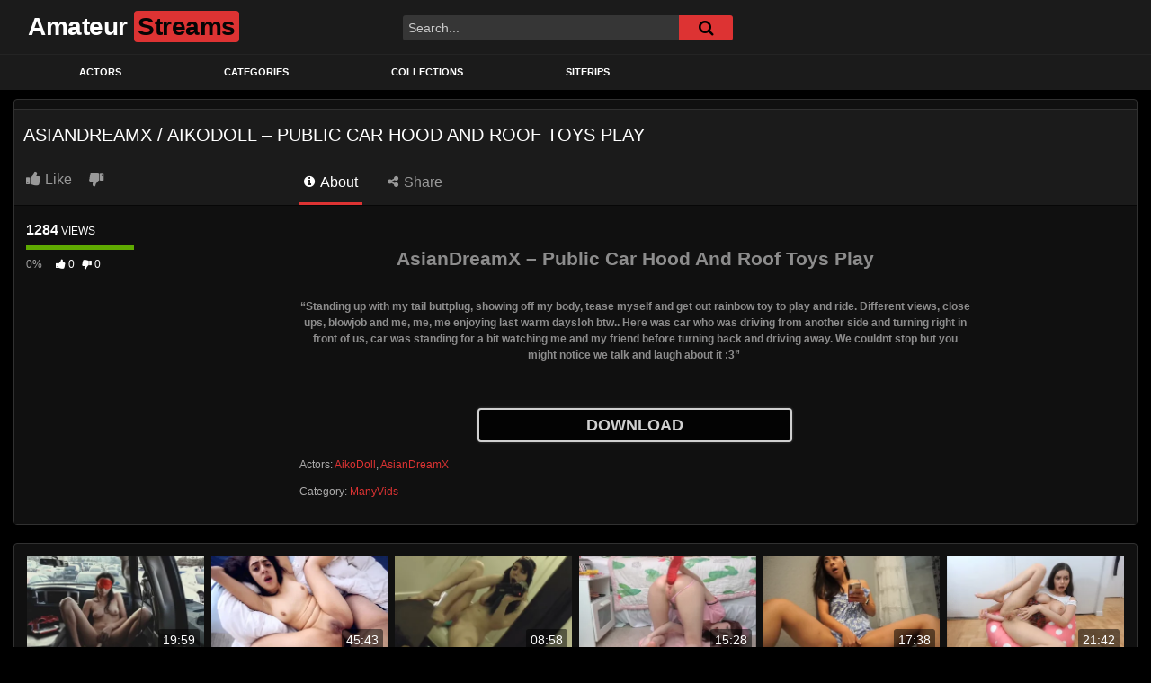

--- FILE ---
content_type: text/css
request_url: https://amateurstreams.pw/wp-content/cache/wpo-minify/1769067900/assets/wpo-minify-header-ftt-custom-style1765615922.min.css
body_size: 40673
content:
body{position:relative;background:#000;color:#fff;font-family:'Arial',sans-serif;font-size:12px}.body-gradient{position:absolute;width:100%;height:100%;z-index:-1}.clear{clear:both}input[type=search]::-ms-clear{display:none;width:0;height:0}input[type=search]::-ms-reveal{display:none;width:0;height:0}input[type="search"]::-webkit-search-decoration,input[type="search"]::-webkit-search-cancel-button,input[type="search"]::-webkit-search-results-button,input[type="search"]::-webkit-search-results-decoration{display:none}h1,h2,h3,h4,h5,h6{font-size:20px;margin-bottom:2rem;font-weight:700}h1{line-height:45px}h3{font-size:1.3rem;margin-top:2rem}a{-webkit-transition:all .1s ease-in-out;-moz-transition:all .1s ease-in-out;-ms-transition:all .1s ease-in-out;-o-transition:all .1s ease-in-out;transition:all .1s ease-in-out;outline:0}a:hover{text-decoration:underline}button,.btn{font-weight:700;font-size:14px}.btn-primary.focus,.btn-primary:focus,.btn-primary:not(:disabled):not(.disabled).active:focus,.btn-primary:not(:disabled):not(.disabled):active:focus,.show>.btn-primary.dropdown-toggle:focus,.page-link.focus,.page-link:focus:focus{box-shadow:none}.btn:hover{filter:brightness(110%)}button:focus{outline:0}input,textarea,.form-control,.wpcf7 .wpcf7-validation-errors,.wpcf7 input[type=color],.wpcf7 input[type=date],.wpcf7 input[type=datetime-local],.wpcf7 input[type=datetime],.wpcf7 input[type=email],.wpcf7 input[type=file],.wpcf7 input[type=month],.wpcf7 input[type=number],.wpcf7 input[type=range],.wpcf7 input[type=search],.wpcf7 input[type=submit],.wpcf7 input[type=tel],.wpcf7 input[type=text],.wpcf7 input[type=time],.wpcf7 input[type=url],.wpcf7 input[type=week],.wpcf7 select,.wpcf7 textarea{background-color:#363636;border-color:#363636;color:#cacaca!important}input:focus,textarea:focus{background-color:#363636!important;border-color:#cacaca!important;color:#cacaca!important;-webkit-transition:all .15s ease-in-out;-moz-transition:all .15s ease-in-out;-ms-transition:all .15s ease-in-out;-o-transition:all .15s ease-in-out;transition:all .15s ease-in-out}.login a{color:#ccc;margin-right:20px}.login a:hover{color:#fff;text-decoration:none}.membership ul{display:none;position:absolute;background-color:#2f2f2f;min-width:160px;padding:10px 0 0;z-index:99999;list-style:none;margin:0;top:100%;right:0}.membership .welcome,.membership-mobile .welcome-mobile{cursor:pointer;position:relative;display:inline-block;line-height:33px}.membership .welcome img,.membership-mobile .welcome-mobile img{width:35px;height:35px;float:left;margin-right:8px}.membership .welcome i{margin-left:5px;font-size:12px;position:relative;top:-1px;margin-right:3px}.membership .welcome:hover>ul{display:block}.membership ul li.welcome{width:100%;text-align:center;padding-bottom:10px}.membership ul li a{font-size:14px;display:block;width:100%;padding:5px 15px;overflow:hidden;color:#ccc;border-top:1px solid #242424}.membership ul li a:hover{background:#333;text-decoration:none}.membership-mobile{display:flex;justify-content:space-between;padding:20px 10px;border-bottom:1px solid #555}.membership-mobile ul.sub-menu{margin-bottom:0}.membership-mobile a.login{padding:3px 10px;margin:0 5px;font-size:14px;font-weight:700;display:block;width:100%;white-space:nowrap;text-align:center}.membership-mobile .welcome-mobile{width:100%;padding:0 10px}.membership-mobile .welcome-mobile a:after,.membership-mobile .welcome-mobile i.fa-caret-down{float:right;position:relative;top:10px;font-size:inherit}.membership-mobile .welcome-mobile i{margin-right:5px}.modal{position:fixed;top:0;right:0;bottom:0;left:0;z-index:99999;display:none;overflow:hidden;-webkit-overflow-scrolling:touch;outline:0}.fade{opacity:0;-webkit-transition:opacity .15s linear;-o-transition:opacity .15s linear;transition:opacity .15s linear}.fade.in{opacity:1}.modal-dialog{position:relative;width:auto;margin:30px 10px}.modal.fade .modal-dialog{-webkit-transition:-webkit-transform .3s ease-out;-o-transition:-o-transform .3s ease-out;transition:transform .3s ease-out;-webkit-transform:translate(0,-25%);-ms-transform:translate(0,-25%);-o-transform:translate(0,-25%);transform:translate(0,-25%)}.modal.in .modal-dialog{-webkit-transform:translate(0,0);-ms-transform:translate(0,0);-o-transform:translate(0,0);transform:translate(0,0)}.modal-content{position:relative;background-color:#151515;-webkit-background-clip:padding-box;background-clip:padding-box;border:1px solid #151515;outline:0;-webkit-box-shadow:0 3px 9px rgb(0 0 0 / .5);box-shadow:0 3px 9px rgb(0 0 0 / .5)}.modal-body{position:relative;padding:40px}.modal-body label{display:block;font-size:.875em;margin-bottom:5px}.modal-body input{display:block;width:100%}.modal-body .lost-password a{font-size:.875em}.wpst-reset-password p{font-size:.875em}.modal-footer{padding:20px 40px;text-align:center;border-top:2px solid #252525}.modal-backdrop{position:fixed;top:0;right:0;bottom:0;left:0;z-index:1040;background-color:#000}.modal-backdrop.fade{filter:alpha(opacity=0);opacity:0}.modal-backdrop.in{filter:alpha(opacity=50);opacity:.5}.wpst-register,.wpst-login,.wpst-reset-password,.wpst-register-footer,.wpst-login-footer{display:none}div[data-active-tab="#wpst-reset-password"] .wpst-reset-password,div[data-active-tab="#wpst-reset-password"] .wpst-login-footer,div[data-active-tab="#wpst-login"] .wpst-login,div[data-active-tab="#wpst-register"] .wpst-register,div[data-active-tab="#wpst-register"] .wpst-login-footer,div[data-active-tab="#wpst-login"] .wpst-register-footer{display:block}.wpst-loading{display:none}.alert>p,.alert>ul{margin-bottom:0}#wpst-user-modal h3{clear:none;margin:0 0 20px;border-bottom:1px solid #333;padding-bottom:10px;color:#ccc;font-size:18px}#wpst-user-modal a.close{position:absolute;top:10px;right:10px;font-size:20px;background:none;text-shadow:none;color:#ccc}.form-field{margin:20px 0;position:relative}@media (min-width:768px){.modal-dialog{width:600px;margin:70px auto}.modal-content{-webkit-box-shadow:0 5px 15px rgb(0 0 0 / .5);box-shadow:0 5px 15px rgb(0 0 0 / .5)}}.video-submit-area h1{color:#fff;font-weight:700;height:37px;padding:0 10px;text-transform:none;font-size:18px;line-height:1.8;text-shadow:1px 1px #0d0d0d;-webkit-border-top-left-radius:5px;-webkit-border-top-right-radius:5px;-moz-border-radius-topleft:5px;-moz-border-radius-topright:5px;border-top-left-radius:5px;border-top-right-radius:5px;background:#2a2a2a;background:-webkit-gradient(linear,left top,left bottom,from(#292929),to(#1c1c1c));background:-moz-linear-gradient(top,#292929,#1c1c1c);background:-o-linear-gradient(top,#292929,#1c1c1c);background:-ms-linear-gradient(top,#292929 0,#1c1c1c 100%)}.video-submit-area label{display:block;margin-bottom:10px;font-weight:700;font-size:16px}.video-submit-area input,.video-submit-area textarea{display:block;width:100%;margin-bottom:1.5em;padding:10px;border:1px solid #363636;-webkit-border-radius:4px;-moz-border-radius:4px;border-radius:4px;font-size:14px}.video-submit-area input:focus,.video-submit-area textarea:focus{background-color:#363636!important;border-color:#cacaca!important;color:#cacaca!important;outline:0;-webkit-transition:all .15s ease-in-out;-moz-transition:all .15s ease-in-out;-ms-transition:all .15s ease-in-out;-o-transition:all .15s ease-in-out;transition:all .15s ease-in-out}.video-submit-area textarea{min-height:170px}.video-submit-area select{display:block;margin-bottom:1.5em}.video-submit-area .duration-col{float:left;margin-right:1em}.video-submit-area .g-recaptcha{margin-bottom:1em}.video-submit-area .entry-content{background-color:#101010;border:1px solid #313131;border-radius:7px 7px 7px 7px;margin:0 0 15px;padding:0 0 7px;position:relative}form#SubmitVideo,form#edit-user{max-width:700px;margin:0 auto;padding:30px 30px 60px}.wpst_form{padding:1em 2em;background:#111;border:1px solid #252525;border-top:none}.wpst_form input{display:block;width:100%}.wpst_form p{padding:0 0 1em}#wpst_theme_pro_login_submit,#wpst_theme_pro_registration_form input.button{padding:.5em 1em;margin-top:1.5em}.page-template-template-my-profile h4{margin-bottom:0}#edit-user label{display:block;margin-top:1em;padding-bottom:5px}#edit-user input{margin-bottom:1em}#edit-user input,#edit-user select{display:block;width:100%;padding:15px;cursor:pointer;background:#242424;border-color:#242424;color:#ccc}#edit-user #updateuser{padding:.75em 1em;width:auto}.author-block{padding:1em;background:#252525;border:1px solid #333;margin-bottom:1.5em}.author-block strong{display:block;color:#eee;padding-bottom:.5em}.author-display-name{display:inline-block;float:left;margin:0 .5em .5em 0;font-weight:700;color:#eee}.author-videos{display:inline-block;background:#111;border:1px solid #333;margin-top:-2px;padding:.2em .5em;font-size:.85em}.author-description{font-size:.9em;text-align:justify}.logo-search{height:60px;line-height:60px}.nav-container{display:flex;justify-content:center}#wrapper-navbar{background:#1b1b1b;position:relative}.hamburger{display:none}.navbar{height:40px;max-height:40px;border-top:1px solid #242424}ul.navbar-nav{margin:0!important}.navbar-expand-md .navbar-nav .nav-link{font-weight:700;padding:.5rem 3.5rem;border-bottom-width:2px;border-bottom-style:solid;border-bottom-color:#fff0;font-size:11px;text-transform:uppercase;color:#fff;-webkit-transition:all .1s ease-in-out;-moz-transition:all .1s ease-in-out;-ms-transition:all .1s ease-in-out;-o-transition:all .1s ease-in-out;transition:all .1s ease-in-out;border-left:1px solid #fff0;border-right:1px solid #fff0}.navbar-expand-md .navbar-nav .nav-link:hover{background:#191919;color:#fff;border-left:1px solid #252525;border-right:1px solid #252525}.logo-search h1,.logo-search .navbar-brand{font-weight:700;font-size:1.75rem;letter-spacing:-.5px;line-height:0;padding:0 1rem!important}.logo-search h1 a:hover{text-decoration:none}.logo-word-1{color:#fff}.logo-word-2{color:#050505;padding:2px 4px;-webkit-border-radius:4px;-moz-border-radius:4px;border-radius:4px}.logo-img img{max-height:35px}.navbar-dark .navbar-brand,.navbar-dark .navbar-nav,.navbar-dark .navbar-nav .nav-link{z-index:1}.navbar-brand img{width:auto;max-height:35px}.btn-primary{padding:.7rem 1rem;border:none}.btn-primary:hover{animation:none!important}.input-group .btn-primary{padding:0 1rem}.form-control:focus,.wpcf7 .wpcf7-validation-errors:focus,.wpcf7 input:focus[type=color],.wpcf7 input:focus[type=date],.wpcf7 input:focus[type=datetime-local],.wpcf7 input:focus[type=datetime],.wpcf7 input:focus[type=email],.wpcf7 input:focus[type=file],.wpcf7 input:focus[type=month],.wpcf7 input:focus[type=number],.wpcf7 input:focus[type=range],.wpcf7 input:focus[type=search],.wpcf7 input:focus[type=submit],.wpcf7 input:focus[type=tel],.wpcf7 input:focus[type=text],.wpcf7 input:focus[type=time],.wpcf7 input:focus[type=url],.wpcf7 input:focus[type=week],.wpcf7 select:focus,.wpcf7 textarea:focus{box-shadow:none}.mh800{min-height:800px}.wrapper{padding:30px 0 0}.hero{padding:30px 0;text-align:center}.hero-text h1{font-size:20px;color:#666;line-height:36px;margin:0 0 10px;font-weight:700}.hero-text p{color:#666;line-height:18px;max-width:90%;margin:0 auto}.menu-footer-menu-container{height:60px;line-height:60px}.site-footer ul{list-style:none;display:inline-block;padding:0;margin:0}.site-footer ul li{float:left;margin:0 10px}.row.no-gutters{margin-right:0;margin-left:0;&>[class^="col-"],&>[class*=" col-"]{padding-right:0;padding-left:0}}.video-block-happy{position:relative;height:calc(200% - 0.5rem);margin:.25rem}.video-block-happy-absolute{position:absolute;width:100%;height:100%;overflow:hidden;text-align:center;top:50%;left:50%;transform:translate(-50%,-50%);padding:1rem}.video-block-happy-absolute>img,.video-block-happy-absolute>iframe{max-width:100%;height:100%}@media (max-width:767.98px){.video-block-happy{height:0;padding-bottom:56.25%;margin:1rem .5rem 2rem}.video-block-happy-absolute{height:auto}}.video-block{margin:.25rem .25rem 1.15rem}.video-block.related-video-block{margin:0 0 .25rem}.side-related{overflow:hidden}.video-block a{display:block}.video-block a.thumb{position:relative;overflow:hidden;height:0;padding-bottom:56.25%}.video-block .no-thumb{background-color:#111;background-image:url(https://amateurstreams.pw/wp-content/themes/famoustube/css/../img/no-thumb.png);background-repeat:no-repeat;background-position:center;background-size:contain;display:block;position:absolute;width:100%;height:100%}.video-block a.infos{margin-top:4px}.video-block a.infos span.title{font-size:15px;max-height:34px;line-height:17px;display:block;margin-bottom:3px;font-weight:400;overflow:hidden}.video-block.video-block-cat a.infos span.title{font-size:12px;float:left;font-weight:700;padding:5px;height:35px}.video-block .video-datas{padding:5px;font-size:11px;color:#aaa;margin-left:0;display:inline-block}.video-block .video-datas i{font-size:90%;color:#cacaca;opacity:.7;margin-left:3px}.video-block .views-number{color:#cacaca}.video-block .rating{font-weight:500;margin:0 5px}.video-block .duration{background:rgb(0 0 0 / .5);position:absolute;bottom:5px;right:5px;z-index:9999;padding:2px 5px;-webkit-border-radius:3px;-moz-border-radius:3px;border-radius:3px;font-size:14px;font-weight:500;color:#fff}.video-block .video-debounce-bar{position:absolute;z-index:200;top:0;left:0;height:3px;width:0%}.video-block .video-debounce-bar--wait{animation:debounce-bar-load 0.5s 0.2s ease-in-out forwards,debounce-bar-hide 0.5s 0.8s ease-in-out forwards}@keyframes debounce-bar-load{0%{width:0%}100%{width:100%}}@keyframes debounce-bar-hide{0%{top:0}100%{top:-100%}}.video-block .video-preview{position:absolute;z-index:10;top:0;left:0;height:100%;width:100%}.video-block .thumbs-rotation{position:absolute;z-index:10;top:0;left:0;height:100%;width:100%}.video-block .video-img{display:block;position:absolute;z-index:50;border:0;opacity:0;min-height:1px;min-width:100%}.video-block .video-img:not(.initial){transition:opacity .3s ease-in-out}.video-block .video-img.initial,.video-block .video-img.loaded,.video-block .video-img.error{opacity:1}.video-block .video-img:not([src]){visibility:hidden}.video-block .video-img--hidden{opacity:0!important;transition:opacity .5s ease-in!important}.video-block .img-thumbnail{background-color:rgb(0 0 0 / .25);border:1px solid rgb(0 0 0 / .25)}.video-block .video-name{position:absolute;z-index:100;left:0;bottom:0;background:rgb(0 0 0 / .25);width:100%;height:40px;line-height:40px;color:#fff;text-shadow:1px 1px rgb(0 0 0 / .38);font-weight:700;padding:0 20px;overflow:hidden;text-overflow:ellipsis;white-space:nowrap;transition:bottom 0.5s ease-in-out!important}.video-block .video-name--hidden{transition:bottom 0.5s ease-in-out 0.8s!important;bottom:-100%}.video-block .video-duration{position:absolute;top:5px;left:5px;padding:0 5px;height:20px;line-height:20px;background:rgb(0 0 0 / .7);color:#fff;z-index:100;font-size:80%}.video-block .video-duration--hidden{transition:top 0.5s ease-in-out 0.8s!important;top:-100%}.video-block .video-name span.video-status{display:inline-block;width:13px;height:13px;border-radius:100%;position:relative;top:1px;margin-right:5px}.video-block .video-name span.video-status-online{background:#a2db00}.video-block .video-name span.video-status-offline{background:#ddd}.video-block .video-iframe{display:none!important;position:absolute;top:0;left:0;width:100%;height:100%}.video-block a:hover .video-iframe{display:inline-block!important}.search-nav{display:flex;align-items:center}.search-nav .nav-buttons{display:flex;justify-content:center;align-items:center}.header-search-form{display:none}.header-search-toggle,.header-search-form{margin-right:20px}.header-search-toggle svg{cursor:pointer;-webkit-transition:all .1s ease-in-out;-moz-transition:all .1s ease-in-out;-ms-transition:all .1s ease-in-out;-o-transition:all .1s ease-in-out;transition:all .1s ease-in-out}.header-search-form input{height:70px;line-height:70px;padding:0 20px;width:300px;border:none;outline:0}.single-video-player{padding:10px 0}.video-wrapper{background:#101010;border:1px solid #313131;-webkit-border-radius:4px;-moz-border-radius:4px;border-radius:4px;margin-bottom:20px;position:relative}.happy-under-player{padding:5px;text-align:center;overflow:hidden;line-height:0}.video-title{padding:10px;background:#1b1b1b;border-top:1px solid #313131}.video-title h1{font-size:20px;text-transform:uppercase;font-weight:400;margin:0;padding:0;line-height:36px}.video-actions-header{padding:10px 10px 0 10px;background:#1b1b1b;border-bottom:1px solid #070707}.video-actions-header #rating{width:190px;float:left;padding-left:3px}.video-actions-header #rating span.like{margin-right:15px}.video-actions-header #rating a{color:#999;font-size:16px}.video-actions-header #rating a:hover{text-decoration:none}.video-actions-header #rating i{font-size:18px}#video-tabs button.tab-link{background:none!important;border:none;box-shadow:none;border-bottom:3px solid transparent!important;padding:3px 5px 10px;margin-right:20px;font-size:16px;color:#999!important;font-weight:400}#video-tabs button.tab-link.active,#video-tabs button.tab-link:hover{color:#fff!important}#video-tabs button.tab-link i{font-size:90%;position:relative;top:-1px;margin-right:2px}.video-actions-content{padding:15px 10px;background:#101010}.video-actions-content #video-views{text-transform:uppercase;font-size:12px}.video-actions-content .views-number{font-weight:700;font-size:16px}#rating-col{width:190px;padding-left:3px;float:left}.rating-bar{background-color:#c71d1d!important;text-align:center;font-size:75%;color:#fff;height:5px;width:120px;margin:5px 0 7px}.rating-bar-meter{background-color:#5faa01;height:5px;-webkit-transition:width 0.3s ease-in-out;-moz-transition:width 0.3s ease-in-out;-ms-transition:width 0.3s ease-in-out;-o-transition:width 0.3s ease-in-out;transition:width 0.3s ease-in-out}.rating-result .likes_count{margin-right:5px}.rating-result .percentage{color:#a1a1a1;margin-right:15px;float:left}#video-about{color:#acabab;font-size:12px}.video-content-row{margin-bottom:12px}#video-content .inner{max-width:450px;margin-right:30px;padding:15px 20px 45px;-webkit-border-top-left-radius:70px;-moz-border-radius-topleft:70px;border-top-left-radius:70px}.tab-content>div{display:none}.tab-content #video-about{display:block;max-width:90%}#video-share{padding:1em 0}#video-share i{font-size:1.5rem;color:#fff;width:43px;height:43px;line-height:43px;text-align:center}#video-share i#facebook{background-color:#3b5998}#video-share i#twitter{background-color:#55acee}#video-share i#googleplus{background-color:#dd4b39}#video-share i#linkedin{background-color:#007bb5}#video-share i#reddit{background-color:#ff4500}#video-share i#tumblr{background-color:#36465d}#video-share i#odnoklassniki{background-color:#f7931e}#video-share i#vk{background-color:#507299}#video-share i#email{background-color:#777}#video-share a{margin:0 .2rem;display:inline-block;outline:0}#video-share a:hover{-ms-filter:"progid:DXImageTransform.Microsoft.Alpha(Opacity=50)";filter:alpha(opacity=50);-moz-opacity:.5;-khtml-opacity:.5;opacity:.5}.responsive-player{position:relative;aspect-ratio:16 / 9;box-shadow:0 20px 30px -10px rgb(0 0 0 / .5);-moz-box-shadow:0 20px 30px -10px rgb(0 0 0 / .5);-webkit-box-shadow:0 20px 30px -10px rgb(0 0 0 / .5)}.responsive-player>iframe,.responsive-player .fluid_video_wrapper,.responsive-player .video-js{position:absolute;top:0;left:0;width:100%;height:100%}.fluid_video_wrapper #my-video{cursor:pointer}.video-player{width:99.9%}.vjs-tech,.video-player,.video-js{outline:none}.video-js .vjs-control-bar{height:40px;line-height:40px}.vjs-poster{background-size:cover}.video-js .vjs-duration,.vjs-no-flex .vjs-duration{display:block}.vjs-big-play-centered .vjs-big-play-button{-ms-filter:"progid:DXImageTransform.Microsoft.Alpha(Opacity=70)";filter:alpha(opacity=70);-moz-opacity:.7;-khtml-opacity:.7;opacity:.7}.video-js .vjs-big-play-button{font-size:5em}.video-js .vjs-control:focus::before,.video-js .vjs-control:hover::before,.video-js .vjs-control:focus{outline:0}.video-js .vjs-play-progress::before{font-size:17px;position:absolute;right:-.5em;top:-16px;z-index:1}.vjs-button>.vjs-icon-placeholder:before{font-size:25px;line-height:40px}.video-js .vjs-progress-holder{height:7px}.video-js .vjs-slider{background-color:rgb(0 0 0 / .5)}.video-js .vjs-time-tooltip{top:-57px;padding:0 8px}.vjs-quality-selector .vjs-icon-placeholder:before{content:'\f110';font-family:VideoJS;font-weight:400;font-style:normal;font-size:1.8em;line-height:1.67em}.vjs-quality-selector button.vjs-menu-button{background-color:transparent!important;-moz-box-shadow:none!important;-webkit-box-shadow:none!important;-o-box-shadow:none!important;box-shadow:none!important}.video-js .vjs-time-control{font-size:14px;line-height:40px}.video-content-top{display:flex;justify-content:space-around;align-items:center;margin:.75rem 0 2rem}#video-content h1{font-size:1.75rem;line-height:2.5rem;letter-spacing:-.5px;margin:0}#video-content h1 a{display:block}.video-action{margin-top:1rem}.video-action .btn{font-size:1.2rem;font-weight:700;text-transform:uppercase;overflow:hidden;-webkit-animation:glowing 1500ms infinite;-moz-animation:glowing 1500ms infinite;-o-animation:glowing 1500ms infinite;animation:glowing 1500ms infinite}.video-thumb-link{display:inline-block;border-width:3px;border-style:solid;-webkit-border-radius:100%;-moz-border-radius:100%;border-radius:100%}.video-thumb-img{position:relative;display:block;-webkit-border-radius:100%;-moz-border-radius:100%;border-radius:100%;width:110px;height:110px;background-position:center;background-repeat:no-repeat;background-size:cover}.video-info{display:flex;justify-content:center;align-items:center;margin:0 0 2rem}.video-info .col{padding:15px;font-size:12px;background:-moz-linear-gradient(top,rgb(0 0 0 / .25) 0%,#fff0 100%);background:-webkit-linear-gradient(top,rgb(0 0 0 / .25) 0%,#fff0 100%);background:linear-gradient(to bottom,rgb(0 0 0 / .25) 0%,#fff0 100%);filter:progid:DXImageTransform.Microsoft.gradient(startColorstr='#a6000000',endColorstr='#00000000',GradientType=0);margin:1%;-webkit-border-top-left-radius:5px;-webkit-border-top-right-radius:5px;-moz-border-radius-topleft:5px;-moz-border-radius-topright:5px;border-top-left-radius:5px;border-top-right-radius:5px}.video-info .col strong{font-size:18px;text-transform:capitalize;display:block}.video-info .col span{font-size:12px}.video-bio{padding:1rem 2rem;text-align:left}.video-bio p{margin-bottom:2rem}.video-bio .tags-title{float:left;margin-right:8px;font-weight:500}.video-bio ul{list-style:none;margin:0;padding:0}.video-loop{overflow:hidden;margin:.25rem -.25rem}.video-loop.video-loop-padding{padding:.5rem}#single-wrapper.wrapper{padding:0}.single-video-infos{padding:60px 40px}.single-video-infos .col-left{padding:0 50px 0 20px}.video-description{opacity:.8;max-width:90%;text-align:justify}.tags-list h3{margin-bottom:10px}.tags-list a{display:inline-block;padding:4px 8px;-webkit-border-radius:5px;-moz-border-radius:5px;border-radius:5px;margin:0 10px 10px 0;font-size:14px;-webkit-transition:all .15s ease-in-out;-moz-transition:all .15s ease-in-out;-ms-transition:all .15s ease-in-out;-o-transition:all .15s ease-in-out;transition:all .15s ease-in-out}.tags-list .list{display:block;margin:15px 0}.tags-list .list i{font-size:90%;margin:0 2px}.tags-list .list-title{margin-right:5px;font-size:15px}.tag-sep{display:inline-block;width:5px;height:5px;margin:0 10px;position:relative;top:-2px;-webkit-border-radius:100%;-moz-border-radius:100%;border-radius:100%}.tag-sep.first{margin:0 7px}.happy-inside-player{position:absolute;top:50%;left:50%;transform:translate(-50%,-50%);z-index:400;display:flex;width:100%;justify-content:center;align-items:center;padding-bottom:40px}.happy-inside-player a{display:block;line-height:0}.close-text{position:absolute;bottom:0;left:50%;transform:translate(-50%,0);padding:0 12px;height:40px}.bg-image{background-size:cover;background-repeat:no-repeat;background-position:center;position:absolute;top:0;left:0;width:100%;height:100%;-webkit-transition:all .15s ease-in-out;-moz-transition:all .15s ease-in-out;-ms-transition:all .15s ease-in-out;-o-transition:all .15s ease-in-out;transition:all .15s ease-in-out}.video-tracking{margin-top:30px;position:sticky;top:30px;box-shadow:0 20px 30px -10px rgb(0 0 0 / .3);-moz-box-shadow:0 20px 30px -10px rgb(0 0 0 / .3);-webkit-box-shadow:0 20px 30px -10px rgb(0 0 0 / .3);-webkit-border-radius:5px;-moz-border-radius:5px;border-radius:5px;-webkit-transition:all .3s ease-in-out;-moz-transition:all .3s ease-in-out;-ms-transition:all .3s ease-in-out;-o-transition:all .3s ease-in-out;transition:all .3s ease-in-out}.video-tracking a{display:inline-block;width:100%;height:100%;position:absolute;top:0;left:0;-webkit-border-radius:5px;-moz-border-radius:5px;border-radius:5px}.video-tracking a span.text{position:absolute;left:0;bottom:0;border:none;-webkit-transition:all .15s ease-in-out;-moz-transition:all .15s ease-in-out;-ms-transition:all .15s ease-in-out;-o-transition:all .15s ease-in-out;transition:all .15s ease-in-out;width:100%;font-weight:700;text-transform:uppercase;font-size:20px;color:#fff;text-shadow:1px 1px rgb(0 0 0 / .38);padding:15px;text-align:center}.video-tracking:hover a span.text{letter-spacing:2px}.video-tracking:hover .bg-image{transform:scale(1.2)}.happy-section{display:flex;justify-content:center;align-items:center;padding:40px 0}.related-videos,.video-comments{padding:10px}.video-comments h3{margin:0;padding:0}.happy-player-beside{text-align:center}.happy-player-beside .zone-1,.happy-player-beside .zone-2{margin-bottom:20px}.widget-videos-block{position:relative}.widget-title{font-size:20px;line-height:20px;margin:28px 0}.more-videos{position:absolute;top:0;right:0;font-size:14px;font-weight:700;height:30px;line-height:28px;padding:0 15px;color:#7d7c7c;text-decoration:none;margin-left:10px;border:1px solid #fff0;border-radius:3px;-moz-border-radius:3px;-webkit-border-radius:3px;-ms-border-radius:3px;-o-border-radius:3px;cursor:pointer}.more-videos:hover{border:1px solid #363636;color:#cacaca;text-decoration:none}.page-header{position:relative;margin-top:30px}#filters{position:absolute;top:0;right:0;font-size:14px;font-weight:700;height:30px;line-height:28px;padding:0 15px;color:#7d7c7c;text-decoration:none;margin-left:10px;border:1px solid #fff0;border-radius:3px;-moz-border-radius:3px;-webkit-border-radius:3px;-ms-border-radius:3px;-o-border-radius:3px;cursor:pointer}#filters .filters-select{position:relative;display:inline-block;cursor:pointer;height:auto;padding:.25em 1em}#filters .filters-options{display:none;background-color:#1b1b1b!important;border-top:8px solid #1b1b1b!important;border-color:#1b1b1b!important;border-width:1px;position:absolute;z-index:99999;font-size:14px;right:-9px;top:100%;height:auto;font-size:inherit;box-shadow:none;padding:0 0 10px}#filters .filters-options span,#filters .filters-select:hover .filters-options{display:block}#filters .filters-select:after{content:"\f0d7";font-family:fontAwesome;margin-left:.3em}#filters .filters-options span{display:block;width:200px}#filters .filters-options span a{color:#7d7c7c;padding:6px 20px;display:block;font-weight:400}#filters .filters-options span a:hover{color:#cacaca;text-decoration:none;font-weight:700}.pagination-lg .page-link{margin:0 8px;background:#1f1f1f;border-color:#1f1f1f;color:#fff;font-weight:700;-webkit-border-radius:4px;-moz-border-radius:4px;border-radius:4px}.pagination-lg .page-link:hover{background:#3f3f3f}article.page,#content{padding:0 20px}article.page p{color:#ddd}.entry-content{background-color:#101010;border:1px solid #313131;border-radius:7px 7px 7px 7px;margin:0 0 15px;padding:0 0 20px;position:relative}.entry-content h1{color:#fff;font-weight:700;height:37px;padding:0 10px;margin-bottom:1rem;text-transform:none;font-size:18px;line-height:1.8;text-shadow:1px 1px #0d0d0d;-webkit-border-top-left-radius:5px;-webkit-border-top-right-radius:5px;-moz-border-radius-topleft:5px;-moz-border-radius-topright:5px;border-top-left-radius:5px;border-top-right-radius:5px;background:#2a2a2a;background:-webkit-gradient(linear,left top,left bottom,from(#292929),to(#1c1c1c));background:-moz-linear-gradient(top,#292929,#1c1c1c);background:-o-linear-gradient(top,#292929,#1c1c1c);background:-ms-linear-gradient(top,#292929 0,#1c1c1c 100%)}.content-wrapper{padding:20px 40px}.archive-tags-list{padding:20px}.tags-letter-block{margin:0 0 30px;border-bottom-width:1px;border-bottom-style:solid;border-bottom-color:#333;padding-bottom:30px}.tags-letter-block .tag-letter{float:left;padding-top:3px;padding-left:8px;font-size:18px;line-height:32px;font-weight:700;text-transform:uppercase}.tags-letter-block .tag-items{margin:0 0 0 105px;-webkit-column-count:5;-moz-column-count:5;column-count:5;-moz-column-gap:10px;-webkit-column-gap:10px;column-gap:10px}.tags-letter-block .tag-items .tag-item{display:block;list-style:none;text-overflow:ellipsis}.tags-letter-block .tag-items .tag-item a{padding:8px;display:inline-block;outline:0;color:#ccc}.entry-header .entry-meta{margin-bottom:15px}.entry-footer span.edit-link{display:none}.post-navigation{margin-top:15px}.post-navigation a{display:block;padding:6px 12px;-webkit-border-radius:3px;-moz-border-radius:3px;border-radius:3px}.cat-wrapper .video-loop{padding:0 20px}.widget-area{width:200px}.widget-area h3{font-size:1.1rem;padding:15px 20px 0;margin:0 0 14px}.ftt-tag-filter-widget{margin-bottom:15px}.ftt-tag-filter-widget ul{padding:0;margin:0;list-style:none}.ftt-tag-filter-widget .cat-item-none{padding-left:20px}.ftt-tag-filter-widget ul li a{display:block;padding:10px 20px;margin-bottom:1px;font-size:14px}.ftt-tag-filter-widget ul li a:hover,.ftt-tag-filter-widget ul li a.active,.ftt-tag-filter-widget ul li.current-cat a{font-weight:700}.widget p{padding-left:20px}.col-md-3.five-per-row{flex:0 0 20%;max-width:20%}.see-all-tax{font-weight:700;font-style:italic}.see-all-tax i{font-size:80%;margin-left:3px}.video-sidebar{padding-left:15px!important}.video-sidebar .col-6{max-width:100%;flex:0 0 100%}.video-sidebar .col-md-3,.video-sidebar .col-lg-3,.video-sidebar .col-xl-3{max-width:50%;flex:0 0 50%}.video-sidebar .more-videos{position:relative;top:inherit;right:inherit;font-size:16px;text-transform:capitalize;font-weight:400;height:45px;line-height:43px;padding:0 15px;margin-left:0;text-decoration:none;border:1px solid #fff0;border-radius:3px;-moz-border-radius:3px;-webkit-border-radius:3px;-ms-border-radius:3px;-o-border-radius:3px;cursor:pointer;display:block;margin:0 3px;text-align:center;background:#2f2f2f;color:#ccc}.video-sidebar .widget{padding-top:10px;background-color:#181818;border:solid 1px #343434;-webkit-border-radius:4px;-moz-border-radius:4px;border-radius:4px}.video-sidebar .video-loop{padding:0 5px}#wrapper-footer{position:relative;padding:20px 0 30px}.site-info{color:#666}@media (max-width:767.98px){.hamburger{width:60px;height:60px;display:inline-block;cursor:pointer;transition-property:opacity,filter;transition-duration:0.15s;transition-timing-function:linear;font:inherit;color:inherit;text-transform:none;background-color:#fff0;border:0;margin:0;overflow:visible;border-right:1px solid #111}.hamburger.is-active .hamburger-inner,.hamburger.is-active .hamburger-inner::before,.hamburger.is-active .hamburger-inner::after{background-color:#ccc}.hamburger-box{width:32px;height:24px;display:inline-block;position:relative}.hamburger-inner{display:block;top:50%;margin-top:-2px}.hamburger-inner,.hamburger-inner::before,.hamburger-inner::after{width:32px;height:4px;position:absolute;transition-property:transform;transition-duration:0.15s;transition-timing-function:ease}.hamburger-inner::before,.hamburger-inner::after{content:"";display:block}.hamburger-inner::before{top:-10px}.hamburger-inner::after{bottom:-10px}.hamburger--slider .hamburger-inner{top:2px}.hamburger--slider .hamburger-inner::before{top:10px;transition-property:transform,opacity;transition-timing-function:ease;transition-duration:0.15s}.hamburger--slider .hamburger-inner::after{top:20px}.hamburger--slider.is-active .hamburger-inner{transform:translate3d(0,10px,0) rotate(45deg)}.hamburger--slider.is-active .hamburger-inner::before{transform:rotate(-45deg) translate3d(-5.71429px,-6px,0);opacity:0}.hamburger--slider.is-active .hamburger-inner::after{transform:translate3d(0,-20px,0) rotate(-90deg)}#menu-toggle i,.header-search-mobile i{font-size:30px}.navbar-toggler{padding:7px 0}h1{font-size:22px;line-height:36px}.logo-search h1,.logo-search .navbar-brand{font-size:1.5rem}.hero h1{font-size:28px}.hero-desc{font-size:18px}h2{font-size:1.5rem;line-height:35px}.container{max-width:100%}.logo-search{background:#1e1e1e}.logo-search .container{padding:0}#menu-toggle i,.header-search-mobile i{color:#ccc}.header-search-mobile{width:60px;text-align:center;height:60px;line-height:60px;padding-top:5px}.navbar{height:0;padding:0 15px}.navbar a.navbar-brand,.navbar h1{font-size:1.5rem}.navbar-collapse{position:absolute;top:100%;width:100%;left:0;z-index:99999}.navbar-dark .navbar-collapse ul.navbar-nav{background:#1e1e1e;padding-bottom:5px}.navbar a.navbar-brand,.navbar h1{font-size:1.25rem;width:60%}.navbar-dark .navbar-collapse .nav-link{padding:0 15px;height:50px;line-height:50px;border-top-style:solid;border-top-width:1px;border-color:#111;-webkit-border-radius:0;-moz-border-radius:0;border-radius:0;border-bottom:none}.navbar-dark .navbar-toggler{border:none;padding:0}.navbar-dark .navbar-toggler:focus{outline:0}.header-search{display:none;width:100%}.header-search input{width:85%;padding:15px;font-size:14px;height:62px;line-height:62px;float:left;border:1px solid #111;-webkit-border-radius:0;-moz-border-radius:0;border-radius:0}.header-search button[type="submit"]{width:15%;padding:0;height:62px;font-size:20px;border:none;margin:0;color:#fff}.widget-area{display:none}.video-loop{padding:1px}.video-block a{margin:1%}.video-block .video-name{display:none}.video-action .btn{font-size:1rem;margin-bottom:1rem}#video-content .inner{max-width:100%;margin-right:0;-webkit-border-radius:0;-moz-border-radius:0;border-radius:0}.video-iframe{width:100%}.video-content-top{margin-bottom:1rem}.video-thumb-link,.more-videos{display:none}.menu-footer-menu-container{height:auto}.menu-footer-menu-container ul{margin-bottom:30px}.menu-footer-menu-container ul li{float:none!important;line-height:35px}.site-info{line-height:32px}.single-video-player{padding:30px 0}.happy-inside-player{display:none}.happy-player-beside{display:block;text-align:center;margin-top:30px}.happy-player-beside .zone-2{display:none}.single-video-infos{padding:20px 20px 40px}.single-video-infos .col-left{padding:0}.tags-list .list{text-align:center}.happy-section{display:none}.tags-letter-block .tag-items{column-gap:unset;column-count:unset}.tags-letter-block .tag-items .tag-item,.tags-letter-block .tag-items .tag-item a{display:block}article.page,#content{padding:0}.membership,#filters,#video-tabs{display:none}.video-actions-header{padding:10px}#rating-col{margin-bottom:20px}}@media (min-width:768px) and (max-width:991.98px){.container{max-width:100%}.header-search-mobile{display:none}.header-search{width:40%;position:absolute;top:17px;left:50%;transform:translateX(-50%);display:block!important;-webkit-transition:all .2s ease-in-out;-moz-transition:all .2s ease-in-out;-ms-transition:all .2s ease-in-out;-o-transition:all .2s ease-in-out;transition:all .2s ease-in-out}.header-search input{width:80%;height:28px;padding:2px 5px;float:left;border:none;color:#cacaca;background-color:#363636;font-size:14px;outline:0;-webkit-border-radius:3px;-webkit-border-top-right-radius:0;-webkit-border-bottom-right-radius:0;-moz-border-radius:3px;-moz-border-radius-topright:0;-moz-border-radius-bottomright:0;border-radius:3px;border-top-right-radius:0;border-bottom-right-radius:0;border:1px solid #fff0;-webkit-transition:all .2s ease-in-out;-moz-transition:all .2s ease-in-out;-ms-transition:all .2s ease-in-out;-o-transition:all .2s ease-in-out;transition:all .2s ease-in-out}.header-search input:focus{border:1px solid #777;-webkit-transition:all .2s ease-in-out;-moz-transition:all .2s ease-in-out;-ms-transition:all .2s ease-in-out;-o-transition:all .2s ease-in-out;transition:all .2s ease-in-out}.header-search #searchsubmit{width:60px;font-size:22px;height:28px;line-height:28px;padding:0;margin:0;border:none;color:#fff;position:absolute;top:0;-webkit-border-top-left-radius:0;-webkit-border-bottom-left-radius:0;-moz-border-radius-topleft:0;-moz-border-radius-bottomleft:0;border-top-left-radius:0;border-bottom-left-radius:0;-webkit-border-top-right-radius:3px;-webkit-border-bottom-right-radius:3px;-moz-border-radius-topright:3px;-moz-border-radius-bottomright:3px;border-top-right-radius:3px;border-bottom-right-radius:3px}.header-search #searchsubmit:hover{filter:brightness(110%)}.header-search #searchsubmit i{font-size:80%;color:#000;position:relative;top:-1px}}@media (min-width:992px) and (max-width:1199.98px){.container{max-width:100%}.header-search-mobile{display:none}.header-search{width:40%;position:absolute;top:17px;left:50%;transform:translateX(-50%);display:block!important;-webkit-transition:all .2s ease-in-out;-moz-transition:all .2s ease-in-out;-ms-transition:all .2s ease-in-out;-o-transition:all .2s ease-in-out;transition:all .2s ease-in-out}.header-search input{width:80%;height:28px;padding:2px 5px;float:left;border:none;color:#cacaca;background-color:#363636;font-size:14px;outline:0;-webkit-border-radius:3px;-webkit-border-top-right-radius:0;-webkit-border-bottom-right-radius:0;-moz-border-radius:3px;-moz-border-radius-topright:0;-moz-border-radius-bottomright:0;border-radius:3px;border-top-right-radius:0;border-bottom-right-radius:0;border:1px solid #fff0;-webkit-transition:all .2s ease-in-out;-moz-transition:all .2s ease-in-out;-ms-transition:all .2s ease-in-out;-o-transition:all .2s ease-in-out;transition:all .2s ease-in-out}.header-search input:focus{border:1px solid #777;-webkit-transition:all .2s ease-in-out;-moz-transition:all .2s ease-in-out;-ms-transition:all .2s ease-in-out;-o-transition:all .2s ease-in-out;transition:all .2s ease-in-out}.header-search #searchsubmit{width:60px;font-size:22px;height:28px;line-height:28px;padding:0;margin:0;border:none;color:#fff;position:absolute;top:0;-webkit-border-top-left-radius:0;-webkit-border-bottom-left-radius:0;-moz-border-radius-topleft:0;-moz-border-radius-bottomleft:0;border-top-left-radius:0;border-bottom-left-radius:0;-webkit-border-top-right-radius:3px;-webkit-border-bottom-right-radius:3px;-moz-border-radius-topright:3px;-moz-border-radius-bottomright:3px;border-top-right-radius:3px;border-bottom-right-radius:3px}.header-search #searchsubmit:hover{filter:brightness(110%)}.header-search #searchsubmit i{font-size:80%;color:#000;position:relative;top:-1px}}@media (min-width:1200px){.container{max-width:1350px}.col-xl-3{max-width:20%;flex:0 0 20%}.related-videos .col-xl-3{max-width:25%;flex:0 0 25%}.col-xl-6{max-width:40%;flex:0 0 40%}.header-search-mobile{display:none}.header-search{width:30%;position:absolute;top:17px;left:50%;transform:translateX(-50%);display:block!important;-webkit-transition:all .2s ease-in-out;-moz-transition:all .2s ease-in-out;-ms-transition:all .2s ease-in-out;-o-transition:all .2s ease-in-out;transition:all .2s ease-in-out}.header-search input{width:80%;height:28px;padding:2px 5px;float:left;border:none;color:#cacaca;background-color:#363636;font-size:14px;outline:0;-webkit-border-radius:3px;-webkit-border-top-right-radius:0;-webkit-border-bottom-right-radius:0;-moz-border-radius:3px;-moz-border-radius-topright:0;-moz-border-radius-bottomright:0;border-radius:3px;border-top-right-radius:0;border-bottom-right-radius:0;border:1px solid #fff0;-webkit-transition:all .2s ease-in-out;-moz-transition:all .2s ease-in-out;-ms-transition:all .2s ease-in-out;-o-transition:all .2s ease-in-out;transition:all .2s ease-in-out}.header-search input:focus{border:1px solid #777;-webkit-transition:all .2s ease-in-out;-moz-transition:all .2s ease-in-out;-ms-transition:all .2s ease-in-out;-o-transition:all .2s ease-in-out;transition:all .2s ease-in-out}.header-search #searchsubmit{width:60px;font-size:22px;height:28px;line-height:28px;padding:0;margin:0;border:none;color:#fff;position:absolute;top:0;-webkit-border-top-left-radius:0;-webkit-border-bottom-left-radius:0;-moz-border-radius-topleft:0;-moz-border-radius-bottomleft:0;border-top-left-radius:0;border-bottom-left-radius:0;-webkit-border-top-right-radius:3px;-webkit-border-bottom-right-radius:3px;-moz-border-radius-topright:3px;-moz-border-radius-bottomright:3px;border-top-right-radius:3px;border-bottom-right-radius:3px}.header-search #searchsubmit:hover{filter:brightness(110%)}.header-search #searchsubmit i{font-size:80%;color:#000;position:relative;top:-1px}}

--- FILE ---
content_type: application/javascript
request_url: https://9n8o.com/assets/index-CbCpKBek.js
body_size: 16976
content:
var Me=Object.defineProperty;var $e=(e,t,r)=>t in e?Me(e,t,{enumerable:!0,configurable:!0,writable:!0,value:r}):e[t]=r;var p=(e,t,r)=>$e(e,typeof t!="symbol"?t+"":t,r);import{l as Ye,m as le}from"./index-CYb37R5K.js";/*! noble-hashes - MIT License (c) 2022 Paul Miller (paulmillr.com) */function Kt(e){return e instanceof Uint8Array||ArrayBuffer.isView(e)&&e.constructor.name==="Uint8Array"}function nt(e,t=""){if(!Number.isSafeInteger(e)||e<0){const r=t&&'"'.concat(t,'" ');throw new Error("".concat(r,"expected integer >= 0, got ").concat(e))}}function k(e,t,r=""){const n=Kt(e),o=e==null?void 0:e.length,i=t!==void 0;if(!n||i&&o!==t){const s=r&&'"'.concat(r,'" '),a=i?" of length ".concat(t):"",c=n?"length=".concat(o):"type=".concat(typeof e);throw new Error(s+"expected Uint8Array"+a+", got "+c)}return e}function de(e){if(typeof e!="function"||typeof e.create!="function")throw new Error("Hash must wrapped by utils.createHasher");nt(e.outputLen),nt(e.blockLen)}function xt(e,t=!0){if(e.destroyed)throw new Error("Hash instance has been destroyed");if(t&&e.finished)throw new Error("Hash#digest() has already been called")}function Pe(e,t){k(e,void 0,"digestInto() output");const r=t.outputLen;if(e.length<r)throw new Error('"digestInto() output" expected to be of length >='+r)}function Bt(...e){for(let t=0;t<e.length;t++)e[t].fill(0)}function Ut(e){return new DataView(e.buffer,e.byteOffset,e.byteLength)}function Y(e,t){return e<<32-t|e>>>t}const he=typeof Uint8Array.from([]).toHex=="function"&&typeof Uint8Array.fromHex=="function",Ge=Array.from({length:256},(e,t)=>t.toString(16).padStart(2,"0"));function Rt(e){if(k(e),he)return e.toHex();let t="";for(let r=0;r<e.length;r++)t+=Ge[e[r]];return t}const G={_0:48,_9:57,A:65,F:70,a:97,f:102};function Jt(e){if(e>=G._0&&e<=G._9)return e-G._0;if(e>=G.A&&e<=G.F)return e-(G.A-10);if(e>=G.a&&e<=G.f)return e-(G.a-10)}function _t(e){if(typeof e!="string")throw new Error("hex string expected, got "+typeof e);if(he)return Uint8Array.fromHex(e);const t=e.length,r=t/2;if(t%2)throw new Error("hex string expected, got unpadded hex of length "+t);const n=new Uint8Array(r);for(let o=0,i=0;o<r;o++,i+=2){const s=Jt(e.charCodeAt(i)),a=Jt(e.charCodeAt(i+1));if(s===void 0||a===void 0){const c=e[i]+e[i+1];throw new Error('hex string expected, got non-hex character "'+c+'" at index '+i)}n[o]=s*16+a}return n}function J(...e){let t=0;for(let n=0;n<e.length;n++){const o=e[n];k(o),t+=o.length}const r=new Uint8Array(t);for(let n=0,o=0;n<e.length;n++){const i=e[n];r.set(i,o),o+=i.length}return r}function ze(e,t={}){const r=(o,i)=>e(i).update(o).digest(),n=e(void 0);return r.outputLen=n.outputLen,r.blockLen=n.blockLen,r.create=o=>e(o),Object.assign(r,t),Object.freeze(r)}function ge(e=32){const t=typeof globalThis=="object"?globalThis.crypto:null;if(typeof(t==null?void 0:t.getRandomValues)!="function")throw new Error("crypto.getRandomValues must be defined");return t.getRandomValues(new Uint8Array(e))}const Xe=e=>({oid:Uint8Array.from([6,9,96,134,72,1,101,3,4,2,e])});function We(e,t,r){return e&t^~e&r}function Fe(e,t,r){return e&t^e&r^t&r}class Je{constructor(t,r,n,o){p(this,"blockLen");p(this,"outputLen");p(this,"padOffset");p(this,"isLE");p(this,"buffer");p(this,"view");p(this,"finished",!1);p(this,"length",0);p(this,"pos",0);p(this,"destroyed",!1);this.blockLen=t,this.outputLen=r,this.padOffset=n,this.isLE=o,this.buffer=new Uint8Array(t),this.view=Ut(this.buffer)}update(t){xt(this),k(t);const{view:r,buffer:n,blockLen:o}=this,i=t.length;for(let s=0;s<i;){const a=Math.min(o-this.pos,i-s);if(a===o){const c=Ut(t);for(;o<=i-s;s+=o)this.process(c,s);continue}n.set(t.subarray(s,s+a),this.pos),this.pos+=a,s+=a,this.pos===o&&(this.process(r,0),this.pos=0)}return this.length+=t.length,this.roundClean(),this}digestInto(t){xt(this),Pe(t,this),this.finished=!0;const{buffer:r,view:n,blockLen:o,isLE:i}=this;let{pos:s}=this;r[s++]=128,Bt(this.buffer.subarray(s)),this.padOffset>o-s&&(this.process(n,0),s=0);for(let h=s;h<o;h++)r[h]=0;n.setBigUint64(o-8,BigInt(this.length*8),i),this.process(n,0);const a=Ut(t),c=this.outputLen;if(c%4)throw new Error("_sha2: outputLen must be aligned to 32bit");const l=c/4,w=this.get();if(l>w.length)throw new Error("_sha2: outputLen bigger than state");for(let h=0;h<l;h++)a.setUint32(4*h,w[h],i)}digest(){const{buffer:t,outputLen:r}=this;this.digestInto(t);const n=t.slice(0,r);return this.destroy(),n}_cloneInto(t){t||(t=new this.constructor),t.set(...this.get());const{blockLen:r,buffer:n,length:o,finished:i,destroyed:s,pos:a}=this;return t.destroyed=s,t.finished=i,t.length=o,t.pos=a,o%r&&t.buffer.set(n),t}clone(){return this._cloneInto()}}const X=Uint32Array.from([1779033703,3144134277,1013904242,2773480762,1359893119,2600822924,528734635,1541459225]),Qe=Uint32Array.from([1116352408,1899447441,3049323471,3921009573,961987163,1508970993,2453635748,2870763221,3624381080,310598401,607225278,1426881987,1925078388,2162078206,2614888103,3248222580,3835390401,4022224774,264347078,604807628,770255983,1249150122,1555081692,1996064986,2554220882,2821834349,2952996808,3210313671,3336571891,3584528711,113926993,338241895,666307205,773529912,1294757372,1396182291,1695183700,1986661051,2177026350,2456956037,2730485921,2820302411,3259730800,3345764771,3516065817,3600352804,4094571909,275423344,430227734,506948616,659060556,883997877,958139571,1322822218,1537002063,1747873779,1955562222,2024104815,2227730452,2361852424,2428436474,2756734187,3204031479,3329325298]),W=new Uint32Array(64);class tn extends Je{constructor(t){super(64,t,8,!1)}get(){const{A:t,B:r,C:n,D:o,E:i,F:s,G:a,H:c}=this;return[t,r,n,o,i,s,a,c]}set(t,r,n,o,i,s,a,c){this.A=t|0,this.B=r|0,this.C=n|0,this.D=o|0,this.E=i|0,this.F=s|0,this.G=a|0,this.H=c|0}process(t,r){for(let h=0;h<16;h++,r+=4)W[h]=t.getUint32(r,!1);for(let h=16;h<64;h++){const A=W[h-15],m=W[h-2],S=Y(A,7)^Y(A,18)^A>>>3,U=Y(m,17)^Y(m,19)^m>>>10;W[h]=U+W[h-7]+S+W[h-16]|0}let{A:n,B:o,C:i,D:s,E:a,F:c,G:l,H:w}=this;for(let h=0;h<64;h++){const A=Y(a,6)^Y(a,11)^Y(a,25),m=w+A+We(a,c,l)+Qe[h]+W[h]|0,U=(Y(n,2)^Y(n,13)^Y(n,22))+Fe(n,o,i)|0;w=l,l=c,c=a,a=s+m|0,s=i,i=o,o=n,n=m+U|0}n=n+this.A|0,o=o+this.B|0,i=i+this.C|0,s=s+this.D|0,a=a+this.E|0,c=c+this.F|0,l=l+this.G|0,w=w+this.H|0,this.set(n,o,i,s,a,c,l,w)}roundClean(){Bt(W)}destroy(){this.set(0,0,0,0,0,0,0,0),Bt(this.buffer)}}class en extends tn{constructor(){super(32);p(this,"A",X[0]|0);p(this,"B",X[1]|0);p(this,"C",X[2]|0);p(this,"D",X[3]|0);p(this,"E",X[4]|0);p(this,"F",X[5]|0);p(this,"G",X[6]|0);p(this,"H",X[7]|0)}}const Zt=ze(()=>new en,Xe(1));/*! noble-curves - MIT License (c) 2022 Paul Miller (paulmillr.com) */const jt=BigInt(0),qt=BigInt(1);function St(e,t=""){if(typeof e!="boolean"){const r=t&&'"'.concat(t,'" ');throw new Error(r+"expected boolean, got type="+typeof e)}return e}function ye(e){if(typeof e=="bigint"){if(!Et(e))throw new Error("positive bigint expected, got "+e)}else nt(e);return e}function bt(e){const t=ye(e).toString(16);return t.length&1?"0"+t:t}function we(e){if(typeof e!="string")throw new Error("hex string expected, got "+typeof e);return e===""?jt:BigInt("0x"+e)}function Ot(e){return we(Rt(e))}function pe(e){return we(Rt(nn(k(e)).reverse()))}function Mt(e,t){nt(t),e=ye(e);const r=_t(e.toString(16).padStart(t*2,"0"));if(r.length!==t)throw new Error("number too large");return r}function be(e,t){return Mt(e,t).reverse()}function nn(e){return Uint8Array.from(e)}const Et=e=>typeof e=="bigint"&&jt<=e;function rn(e,t,r){return Et(e)&&Et(t)&&Et(r)&&t<=e&&e<r}function on(e,t,r,n){if(!rn(t,r,n))throw new Error("expected valid "+e+": "+r+" <= n < "+n+", got "+t)}function sn(e){let t;for(t=0;e>jt;e>>=qt,t+=1);return t}const $t=e=>(qt<<BigInt(e))-qt;function cn(e,t,r){if(nt(e,"hashLen"),nt(t,"qByteLen"),typeof r!="function")throw new Error("hmacFn must be a function");const n=R=>new Uint8Array(R),o=Uint8Array.of(),i=Uint8Array.of(0),s=Uint8Array.of(1),a=1e3;let c=n(e),l=n(e),w=0;const h=()=>{c.fill(1),l.fill(0),w=0},A=(...R)=>r(l,J(c,...R)),m=(R=o)=>{l=A(i,R),c=A(),R.length!==0&&(l=A(s,R),c=A())},S=()=>{if(w++>=a)throw new Error("drbg: tried max amount of iterations");let R=0;const N=[];for(;R<t;){c=A();const P=c.slice();N.push(P),R+=c.length}return J(...N)};return(R,N)=>{h(),m(R);let P;for(;!(P=N(S()));)m();return h(),P}}function Yt(e,t={},r={}){if(!e||typeof e!="object")throw new Error("expected valid options object");function n(i,s,a){const c=e[i];if(a&&c===void 0)return;const l=typeof c;if(l!==s||c===null)throw new Error('param "'.concat(i,'" is invalid: expected ').concat(s,", got ").concat(l))}const o=(i,s)=>Object.entries(i).forEach(([a,c])=>n(a,c,s));o(t,!1),o(r,!0)}function Qt(e){const t=new WeakMap;return(r,...n)=>{const o=t.get(r);if(o!==void 0)return o;const i=e(r,...n);return t.set(r,i),i}}/*! noble-curves - MIT License (c) 2022 Paul Miller (paulmillr.com) */const Z=BigInt(0),V=BigInt(1),tt=BigInt(2),me=BigInt(3),ve=BigInt(4),Ee=BigInt(5),an=BigInt(7),xe=BigInt(8),fn=BigInt(9),Be=BigInt(16);function $(e,t){const r=e%t;return r>=Z?r:t+r}function te(e,t){if(e===Z)throw new Error("invert: expected non-zero number");if(t<=Z)throw new Error("invert: expected positive modulus, got "+t);let r=$(e,t),n=t,o=Z,i=V;for(;r!==Z;){const a=n/r,c=n%r,l=o-i*a;n=r,r=c,o=i,i=l}if(n!==V)throw new Error("invert: does not exist");return $(o,t)}function Pt(e,t,r){if(!e.eql(e.sqr(t),r))throw new Error("Cannot find square root")}function _e(e,t){const r=(e.ORDER+V)/ve,n=e.pow(t,r);return Pt(e,n,t),n}function un(e,t){const r=(e.ORDER-Ee)/xe,n=e.mul(t,tt),o=e.pow(n,r),i=e.mul(t,o),s=e.mul(e.mul(i,tt),o),a=e.mul(i,e.sub(s,e.ONE));return Pt(e,a,t),a}function ln(e){const t=Gt(e),r=Se(e),n=r(t,t.neg(t.ONE)),o=r(t,n),i=r(t,t.neg(n)),s=(e+an)/Be;return(a,c)=>{let l=a.pow(c,s),w=a.mul(l,n);const h=a.mul(l,o),A=a.mul(l,i),m=a.eql(a.sqr(w),c),S=a.eql(a.sqr(h),c);l=a.cmov(l,w,m),w=a.cmov(A,h,S);const U=a.eql(a.sqr(w),c),R=a.cmov(l,w,U);return Pt(a,R,c),R}}function Se(e){if(e<me)throw new Error("sqrt is not defined for small field");let t=e-V,r=0;for(;t%tt===Z;)t/=tt,r++;let n=tt;const o=Gt(e);for(;ee(o,n)===1;)if(n++>1e3)throw new Error("Cannot find square root: probably non-prime P");if(r===1)return _e;let i=o.pow(n,t);const s=(t+V)/tt;return function(c,l){if(c.is0(l))return l;if(ee(c,l)!==1)throw new Error("Cannot find square root");let w=r,h=c.mul(c.ONE,i),A=c.pow(l,t),m=c.pow(l,s);for(;!c.eql(A,c.ONE);){if(c.is0(A))return c.ZERO;let S=1,U=c.sqr(A);for(;!c.eql(U,c.ONE);)if(S++,U=c.sqr(U),S===w)throw new Error("Cannot find square root");const R=V<<BigInt(w-S-1),N=c.pow(h,R);w=S,h=c.sqr(N),A=c.mul(A,h),m=c.mul(m,N)}return m}}function dn(e){return e%ve===me?_e:e%xe===Ee?un:e%Be===fn?ln(e):Se(e)}const hn=["create","isValid","is0","neg","inv","sqrt","sqr","eql","add","sub","mul","pow","div","addN","subN","mulN","sqrN"];function gn(e){const t={ORDER:"bigint",BYTES:"number",BITS:"number"},r=hn.reduce((n,o)=>(n[o]="function",n),t);return Yt(e,r),e}function yn(e,t,r){if(r<Z)throw new Error("invalid exponent, negatives unsupported");if(r===Z)return e.ONE;if(r===V)return t;let n=e.ONE,o=t;for(;r>Z;)r&V&&(n=e.mul(n,o)),o=e.sqr(o),r>>=V;return n}function Ae(e,t,r=!1){const n=new Array(t.length).fill(r?e.ZERO:void 0),o=t.reduce((s,a,c)=>e.is0(a)?s:(n[c]=s,e.mul(s,a)),e.ONE),i=e.inv(o);return t.reduceRight((s,a,c)=>e.is0(a)?s:(n[c]=e.mul(s,n[c]),e.mul(s,a)),i),n}function ee(e,t){const r=(e.ORDER-V)/tt,n=e.pow(t,r),o=e.eql(n,e.ONE),i=e.eql(n,e.ZERO),s=e.eql(n,e.neg(e.ONE));if(!o&&!i&&!s)throw new Error("invalid Legendre symbol result");return o?1:i?0:-1}function wn(e,t){t!==void 0&&nt(t);const r=t!==void 0?t:e.toString(2).length,n=Math.ceil(r/8);return{nBitLength:r,nByteLength:n}}class pn{constructor(t,r={}){p(this,"ORDER");p(this,"BITS");p(this,"BYTES");p(this,"isLE");p(this,"ZERO",Z);p(this,"ONE",V);p(this,"_lengths");p(this,"_sqrt");p(this,"_mod");var s;if(t<=Z)throw new Error("invalid field: expected ORDER > 0, got "+t);let n;this.isLE=!1,r!=null&&typeof r=="object"&&(typeof r.BITS=="number"&&(n=r.BITS),typeof r.sqrt=="function"&&(this.sqrt=r.sqrt),typeof r.isLE=="boolean"&&(this.isLE=r.isLE),r.allowedLengths&&(this._lengths=(s=r.allowedLengths)==null?void 0:s.slice()),typeof r.modFromBytes=="boolean"&&(this._mod=r.modFromBytes));const{nBitLength:o,nByteLength:i}=wn(t,n);if(i>2048)throw new Error("invalid field: expected ORDER of <= 2048 bytes");this.ORDER=t,this.BITS=o,this.BYTES=i,this._sqrt=void 0,Object.preventExtensions(this)}create(t){return $(t,this.ORDER)}isValid(t){if(typeof t!="bigint")throw new Error("invalid field element: expected bigint, got "+typeof t);return Z<=t&&t<this.ORDER}is0(t){return t===Z}isValidNot0(t){return!this.is0(t)&&this.isValid(t)}isOdd(t){return(t&V)===V}neg(t){return $(-t,this.ORDER)}eql(t,r){return t===r}sqr(t){return $(t*t,this.ORDER)}add(t,r){return $(t+r,this.ORDER)}sub(t,r){return $(t-r,this.ORDER)}mul(t,r){return $(t*r,this.ORDER)}pow(t,r){return yn(this,t,r)}div(t,r){return $(t*te(r,this.ORDER),this.ORDER)}sqrN(t){return t*t}addN(t,r){return t+r}subN(t,r){return t-r}mulN(t,r){return t*r}inv(t){return te(t,this.ORDER)}sqrt(t){return this._sqrt||(this._sqrt=dn(this.ORDER)),this._sqrt(this,t)}toBytes(t){return this.isLE?be(t,this.BYTES):Mt(t,this.BYTES)}fromBytes(t,r=!1){k(t);const{_lengths:n,BYTES:o,isLE:i,ORDER:s,_mod:a}=this;if(n){if(!n.includes(t.length)||t.length>o)throw new Error("Field.fromBytes: expected "+n+" bytes, got "+t.length);const l=new Uint8Array(o);l.set(t,i?0:l.length-t.length),t=l}if(t.length!==o)throw new Error("Field.fromBytes: expected "+o+" bytes, got "+t.length);let c=i?pe(t):Ot(t);if(a&&(c=$(c,s)),!r&&!this.isValid(c))throw new Error("invalid field element: outside of range 0..ORDER");return c}invertBatch(t){return Ae(this,t)}cmov(t,r,n){return n?r:t}}function Gt(e,t={}){return new pn(e,t)}function Re(e){if(typeof e!="bigint")throw new Error("field order must be bigint");const t=e.toString(2).length;return Math.ceil(t/8)}function Oe(e){const t=Re(e);return t+Math.ceil(t/2)}function bn(e,t,r=!1){k(e);const n=e.length,o=Re(t),i=Oe(t);if(n<16||n<i||n>1024)throw new Error("expected "+i+"-1024 bytes of input, got "+n);const s=r?pe(e):Ot(e),a=$(s,t-V)+V;return r?be(a,o):Mt(a,o)}/*! noble-curves - MIT License (c) 2022 Paul Miller (paulmillr.com) */const ct=BigInt(0),et=BigInt(1);function At(e,t){const r=t.negate();return e?r:t}function ne(e,t){const r=Ae(e.Fp,t.map(n=>n.Z));return t.map((n,o)=>e.fromAffine(n.toAffine(r[o])))}function Le(e,t){if(!Number.isSafeInteger(e)||e<=0||e>t)throw new Error("invalid window size, expected [1.."+t+"], got W="+e)}function Dt(e,t){Le(e,t);const r=Math.ceil(t/e)+1,n=2**(e-1),o=2**e,i=$t(e),s=BigInt(e);return{windows:r,windowSize:n,mask:i,maxNumber:o,shiftBy:s}}function re(e,t,r){const{windowSize:n,mask:o,maxNumber:i,shiftBy:s}=r;let a=Number(e&o),c=e>>s;a>n&&(a-=i,c+=et);const l=t*n,w=l+Math.abs(a)-1,h=a===0,A=a<0,m=t%2!==0;return{nextN:c,offset:w,isZero:h,isNeg:A,isNegF:m,offsetF:l}}const kt=new WeakMap,Ie=new WeakMap;function Nt(e){return Ie.get(e)||1}function oe(e){if(e!==ct)throw new Error("invalid wNAF")}class mn{constructor(t,r){p(this,"BASE");p(this,"ZERO");p(this,"Fn");p(this,"bits");this.BASE=t.BASE,this.ZERO=t.ZERO,this.Fn=t.Fn,this.bits=r}_unsafeLadder(t,r,n=this.ZERO){let o=t;for(;r>ct;)r&et&&(n=n.add(o)),o=o.double(),r>>=et;return n}precomputeWindow(t,r){const{windows:n,windowSize:o}=Dt(r,this.bits),i=[];let s=t,a=s;for(let c=0;c<n;c++){a=s,i.push(a);for(let l=1;l<o;l++)a=a.add(s),i.push(a);s=a.double()}return i}wNAF(t,r,n){if(!this.Fn.isValid(n))throw new Error("invalid scalar");let o=this.ZERO,i=this.BASE;const s=Dt(t,this.bits);for(let a=0;a<s.windows;a++){const{nextN:c,offset:l,isZero:w,isNeg:h,isNegF:A,offsetF:m}=re(n,a,s);n=c,w?i=i.add(At(A,r[m])):o=o.add(At(h,r[l]))}return oe(n),{p:o,f:i}}wNAFUnsafe(t,r,n,o=this.ZERO){const i=Dt(t,this.bits);for(let s=0;s<i.windows&&n!==ct;s++){const{nextN:a,offset:c,isZero:l,isNeg:w}=re(n,s,i);if(n=a,!l){const h=r[c];o=o.add(w?h.negate():h)}}return oe(n),o}getPrecomputes(t,r,n){let o=kt.get(r);return o||(o=this.precomputeWindow(r,t),t!==1&&(typeof n=="function"&&(o=n(o)),kt.set(r,o))),o}cached(t,r,n){const o=Nt(t);return this.wNAF(o,this.getPrecomputes(o,t,n),r)}unsafe(t,r,n,o){const i=Nt(t);return i===1?this._unsafeLadder(t,r,o):this.wNAFUnsafe(i,this.getPrecomputes(i,t,n),r,o)}createCache(t,r){Le(r,this.bits),Ie.set(t,r),kt.delete(t)}hasCache(t){return Nt(t)!==1}}function vn(e,t,r,n){let o=t,i=e.ZERO,s=e.ZERO;for(;r>ct||n>ct;)r&et&&(i=i.add(o)),n&et&&(s=s.add(o)),o=o.double(),r>>=et,n>>=et;return{p1:i,p2:s}}function ie(e,t,r){if(t){if(t.ORDER!==e)throw new Error("Field.ORDER must match order: Fp == p, Fn == n");return gn(t),t}else return Gt(e,{isLE:r})}function En(e,t,r={},n){if(n===void 0&&(n=e==="edwards"),!t||typeof t!="object")throw new Error("expected valid ".concat(e," CURVE object"));for(const c of["p","n","h"]){const l=t[c];if(!(typeof l=="bigint"&&l>ct))throw new Error("CURVE.".concat(c," must be positive bigint"))}const o=ie(t.p,r.Fp,n),i=ie(t.n,r.Fn,n),a=["Gx","Gy","a","b"];for(const c of a)if(!o.isValid(t[c]))throw new Error("CURVE.".concat(c," must be valid field element of CURVE.Fp"));return t=Object.freeze(Object.assign({},t)),{CURVE:t,Fp:o,Fn:i}}function xn(e,t){return function(n){const o=e(n);return{secretKey:o,publicKey:t(o)}}}class Ue{constructor(t,r){p(this,"oHash");p(this,"iHash");p(this,"blockLen");p(this,"outputLen");p(this,"finished",!1);p(this,"destroyed",!1);if(de(t),k(r,void 0,"key"),this.iHash=t.create(),typeof this.iHash.update!="function")throw new Error("Expected instance of class which extends utils.Hash");this.blockLen=this.iHash.blockLen,this.outputLen=this.iHash.outputLen;const n=this.blockLen,o=new Uint8Array(n);o.set(r.length>n?t.create().update(r).digest():r);for(let i=0;i<o.length;i++)o[i]^=54;this.iHash.update(o),this.oHash=t.create();for(let i=0;i<o.length;i++)o[i]^=106;this.oHash.update(o),Bt(o)}update(t){return xt(this),this.iHash.update(t),this}digestInto(t){xt(this),k(t,this.outputLen,"output"),this.finished=!0,this.iHash.digestInto(t),this.oHash.update(t),this.oHash.digestInto(t),this.destroy()}digest(){const t=new Uint8Array(this.oHash.outputLen);return this.digestInto(t),t}_cloneInto(t){t||(t=Object.create(Object.getPrototypeOf(this),{}));const{oHash:r,iHash:n,finished:o,destroyed:i,blockLen:s,outputLen:a}=this;return t=t,t.finished=o,t.destroyed=i,t.blockLen=s,t.outputLen=a,t.oHash=r._cloneInto(t.oHash),t.iHash=n._cloneInto(t.iHash),t}clone(){return this._cloneInto()}destroy(){this.destroyed=!0,this.oHash.destroy(),this.iHash.destroy()}}const De=(e,t,r)=>new Ue(e,t).update(r).digest();De.create=(e,t)=>new Ue(e,t);/*! noble-curves - MIT License (c) 2022 Paul Miller (paulmillr.com) */const se=(e,t)=>(e+(e>=0?t:-t)/ke)/t;function Bn(e,t,r){const[[n,o],[i,s]]=t,a=se(s*e,r),c=se(-o*e,r);let l=e-a*n-c*i,w=-a*o-c*s;const h=l<z,A=w<z;h&&(l=-l),A&&(w=-w);const m=$t(Math.ceil(sn(r)/2))+it;if(l<z||l>=m||w<z||w>=m)throw new Error("splitScalar (endomorphism): failed, k="+e);return{k1neg:h,k1:l,k2neg:A,k2:w}}function Ct(e){if(!["compact","recovered","der"].includes(e))throw new Error('Signature format must be "compact", "recovered", or "der"');return e}function Ht(e,t){const r={};for(let n of Object.keys(t))r[n]=e[n]===void 0?t[n]:e[n];return St(r.lowS,"lowS"),St(r.prehash,"prehash"),r.format!==void 0&&Ct(r.format),r}class _n extends Error{constructor(t=""){super(t)}}const F={Err:_n,_tlv:{encode:(e,t)=>{const{Err:r}=F;if(e<0||e>256)throw new r("tlv.encode: wrong tag");if(t.length&1)throw new r("tlv.encode: unpadded data");const n=t.length/2,o=bt(n);if(o.length/2&128)throw new r("tlv.encode: long form length too big");const i=n>127?bt(o.length/2|128):"";return bt(e)+i+o+t},decode(e,t){const{Err:r}=F;let n=0;if(e<0||e>256)throw new r("tlv.encode: wrong tag");if(t.length<2||t[n++]!==e)throw new r("tlv.decode: wrong tlv");const o=t[n++],i=!!(o&128);let s=0;if(!i)s=o;else{const c=o&127;if(!c)throw new r("tlv.decode(long): indefinite length not supported");if(c>4)throw new r("tlv.decode(long): byte length is too big");const l=t.subarray(n,n+c);if(l.length!==c)throw new r("tlv.decode: length bytes not complete");if(l[0]===0)throw new r("tlv.decode(long): zero leftmost byte");for(const w of l)s=s<<8|w;if(n+=c,s<128)throw new r("tlv.decode(long): not minimal encoding")}const a=t.subarray(n,n+s);if(a.length!==s)throw new r("tlv.decode: wrong value length");return{v:a,l:t.subarray(n+s)}}},_int:{encode(e){const{Err:t}=F;if(e<z)throw new t("integer: negative integers are not allowed");let r=bt(e);if(Number.parseInt(r[0],16)&8&&(r="00"+r),r.length&1)throw new t("unexpected DER parsing assertion: unpadded hex");return r},decode(e){const{Err:t}=F;if(e[0]&128)throw new t("invalid signature integer: negative");if(e[0]===0&&!(e[1]&128))throw new t("invalid signature integer: unnecessary leading zero");return Ot(e)}},toSig(e){const{Err:t,_int:r,_tlv:n}=F,o=k(e,void 0,"signature"),{v:i,l:s}=n.decode(48,o);if(s.length)throw new t("invalid signature: left bytes after parsing");const{v:a,l:c}=n.decode(2,i),{v:l,l:w}=n.decode(2,c);if(w.length)throw new t("invalid signature: left bytes after parsing");return{r:r.decode(a),s:r.decode(l)}},hexFromSig(e){const{_tlv:t,_int:r}=F,n=t.encode(2,r.encode(e.r)),o=t.encode(2,r.encode(e.s)),i=n+o;return t.encode(48,i)}},z=BigInt(0),it=BigInt(1),ke=BigInt(2),mt=BigInt(3),Sn=BigInt(4);function An(e,t={}){const r=En("weierstrass",e,t),{Fp:n,Fn:o}=r;let i=r.CURVE;const{h:s,n:a}=i;Yt(t,{},{allowInfinityPoint:"boolean",clearCofactor:"function",isTorsionFree:"function",fromBytes:"function",toBytes:"function",endo:"object"});const{endo:c}=t;if(c&&(!n.is0(i.a)||typeof c.beta!="bigint"||!Array.isArray(c.basises)))throw new Error('invalid endo: expected "beta": bigint and "basises": array');const l=He(n,o);function w(){if(!n.isOdd)throw new Error("compression is not supported: Field does not have .isOdd()")}function h(O,u,f){const{x:d,y}=u.toAffine(),v=n.toBytes(d);if(St(f,"isCompressed"),f){w();const b=!n.isOdd(y);return J(Ne(b),v)}else return J(Uint8Array.of(4),v,n.toBytes(y))}function A(O){k(O,void 0,"Point");const{publicKey:u,publicKeyUncompressed:f}=l,d=O.length,y=O[0],v=O.subarray(1);if(d===u&&(y===2||y===3)){const b=n.fromBytes(v);if(!n.isValid(b))throw new Error("bad point: is not on curve, wrong x");const E=U(b);let g;try{g=n.sqrt(E)}catch(H){const I=H instanceof Error?": "+H.message:"";throw new Error("bad point: is not on curve, sqrt error"+I)}w();const x=n.isOdd(g);return(y&1)===1!==x&&(g=n.neg(g)),{x:b,y:g}}else if(d===f&&y===4){const b=n.BYTES,E=n.fromBytes(v.subarray(0,b)),g=n.fromBytes(v.subarray(b,b*2));if(!R(E,g))throw new Error("bad point: is not on curve");return{x:E,y:g}}else throw new Error("bad point: got length ".concat(d,", expected compressed=").concat(u," or uncompressed=").concat(f))}const m=t.toBytes||h,S=t.fromBytes||A;function U(O){const u=n.sqr(O),f=n.mul(u,O);return n.add(n.add(f,n.mul(O,i.a)),i.b)}function R(O,u){const f=n.sqr(u),d=U(O);return n.eql(f,d)}if(!R(i.Gx,i.Gy))throw new Error("bad curve params: generator point");const N=n.mul(n.pow(i.a,mt),Sn),P=n.mul(n.sqr(i.b),BigInt(27));if(n.is0(n.add(N,P)))throw new Error("bad curve params: a or b");function ot(O,u,f=!1){if(!n.isValid(u)||f&&n.is0(u))throw new Error("bad point coordinate ".concat(O));return u}function j(O){if(!(O instanceof M))throw new Error("Weierstrass Point expected")}function ut(O){if(!c||!c.basises)throw new Error("no endo");return Bn(O,c.basises,o.ORDER)}const lt=Qt((O,u)=>{const{X:f,Y:d,Z:y}=O;if(n.eql(y,n.ONE))return{x:f,y:d};const v=O.is0();u==null&&(u=v?n.ONE:n.inv(y));const b=n.mul(f,u),E=n.mul(d,u),g=n.mul(y,u);if(v)return{x:n.ZERO,y:n.ZERO};if(!n.eql(g,n.ONE))throw new Error("invZ was invalid");return{x:b,y:E}}),It=Qt(O=>{if(O.is0()){if(t.allowInfinityPoint&&!n.is0(O.Y))return;throw new Error("bad point: ZERO")}const{x:u,y:f}=O.toAffine();if(!n.isValid(u)||!n.isValid(f))throw new Error("bad point: x or y not field elements");if(!R(u,f))throw new Error("bad point: equation left != right");if(!O.isTorsionFree())throw new Error("bad point: not in prime-order subgroup");return!0});function dt(O,u,f,d,y){return f=new M(n.mul(f.X,O),f.Y,f.Z),u=At(d,u),f=At(y,f),u.add(f)}const L=class L{constructor(u,f,d){p(this,"X");p(this,"Y");p(this,"Z");this.X=ot("x",u),this.Y=ot("y",f,!0),this.Z=ot("z",d),Object.freeze(this)}static CURVE(){return i}static fromAffine(u){const{x:f,y:d}=u||{};if(!u||!n.isValid(f)||!n.isValid(d))throw new Error("invalid affine point");if(u instanceof L)throw new Error("projective point not allowed");return n.is0(f)&&n.is0(d)?L.ZERO:new L(f,d,n.ONE)}static fromBytes(u){const f=L.fromAffine(S(k(u,void 0,"point")));return f.assertValidity(),f}static fromHex(u){return L.fromBytes(_t(u))}get x(){return this.toAffine().x}get y(){return this.toAffine().y}precompute(u=8,f=!0){return Q.createCache(this,u),f||this.multiply(mt),this}assertValidity(){It(this)}hasEvenY(){const{y:u}=this.toAffine();if(!n.isOdd)throw new Error("Field doesn't support isOdd");return!n.isOdd(u)}equals(u){j(u);const{X:f,Y:d,Z:y}=this,{X:v,Y:b,Z:E}=u,g=n.eql(n.mul(f,E),n.mul(v,y)),x=n.eql(n.mul(d,E),n.mul(b,y));return g&&x}negate(){return new L(this.X,n.neg(this.Y),this.Z)}double(){const{a:u,b:f}=i,d=n.mul(f,mt),{X:y,Y:v,Z:b}=this;let E=n.ZERO,g=n.ZERO,x=n.ZERO,_=n.mul(y,y),H=n.mul(v,v),I=n.mul(b,b),B=n.mul(y,v);return B=n.add(B,B),x=n.mul(y,b),x=n.add(x,x),E=n.mul(u,x),g=n.mul(d,I),g=n.add(E,g),E=n.sub(H,g),g=n.add(H,g),g=n.mul(E,g),E=n.mul(B,E),x=n.mul(d,x),I=n.mul(u,I),B=n.sub(_,I),B=n.mul(u,B),B=n.add(B,x),x=n.add(_,_),_=n.add(x,_),_=n.add(_,I),_=n.mul(_,B),g=n.add(g,_),I=n.mul(v,b),I=n.add(I,I),_=n.mul(I,B),E=n.sub(E,_),x=n.mul(I,H),x=n.add(x,x),x=n.add(x,x),new L(E,g,x)}add(u){j(u);const{X:f,Y:d,Z:y}=this,{X:v,Y:b,Z:E}=u;let g=n.ZERO,x=n.ZERO,_=n.ZERO;const H=i.a,I=n.mul(i.b,mt);let B=n.mul(f,v),q=n.mul(d,b),C=n.mul(y,E),K=n.add(f,d),D=n.add(v,b);K=n.mul(K,D),D=n.add(B,q),K=n.sub(K,D),D=n.add(f,y);let T=n.add(v,E);return D=n.mul(D,T),T=n.add(B,C),D=n.sub(D,T),T=n.add(d,y),g=n.add(b,E),T=n.mul(T,g),g=n.add(q,C),T=n.sub(T,g),_=n.mul(H,D),g=n.mul(I,C),_=n.add(g,_),g=n.sub(q,_),_=n.add(q,_),x=n.mul(g,_),q=n.add(B,B),q=n.add(q,B),C=n.mul(H,C),D=n.mul(I,D),q=n.add(q,C),C=n.sub(B,C),C=n.mul(H,C),D=n.add(D,C),B=n.mul(q,D),x=n.add(x,B),B=n.mul(T,D),g=n.mul(K,g),g=n.sub(g,B),B=n.mul(K,q),_=n.mul(T,_),_=n.add(_,B),new L(g,x,_)}subtract(u){return this.add(u.negate())}is0(){return this.equals(L.ZERO)}multiply(u){const{endo:f}=t;if(!o.isValidNot0(u))throw new Error("invalid scalar: out of range");let d,y;const v=b=>Q.cached(this,b,E=>ne(L,E));if(f){const{k1neg:b,k1:E,k2neg:g,k2:x}=ut(u),{p:_,f:H}=v(E),{p:I,f:B}=v(x);y=H.add(B),d=dt(f.beta,_,I,b,g)}else{const{p:b,f:E}=v(u);d=b,y=E}return ne(L,[d,y])[0]}multiplyUnsafe(u){const{endo:f}=t,d=this;if(!o.isValid(u))throw new Error("invalid scalar: out of range");if(u===z||d.is0())return L.ZERO;if(u===it)return d;if(Q.hasCache(this))return this.multiply(u);if(f){const{k1neg:y,k1:v,k2neg:b,k2:E}=ut(u),{p1:g,p2:x}=vn(L,d,v,E);return dt(f.beta,g,x,y,b)}else return Q.unsafe(d,u)}toAffine(u){return lt(this,u)}isTorsionFree(){const{isTorsionFree:u}=t;return s===it?!0:u?u(L,this):Q.unsafe(this,a).is0()}clearCofactor(){const{clearCofactor:u}=t;return s===it?this:u?u(L,this):this.multiplyUnsafe(s)}isSmallOrder(){return this.multiplyUnsafe(s).is0()}toBytes(u=!0){return St(u,"isCompressed"),this.assertValidity(),m(L,this,u)}toHex(u=!0){return Rt(this.toBytes(u))}toString(){return"<Point ".concat(this.is0()?"ZERO":this.toHex(),">")}};p(L,"BASE",new L(i.Gx,i.Gy,n.ONE)),p(L,"ZERO",new L(n.ZERO,n.ONE,n.ZERO)),p(L,"Fp",n),p(L,"Fn",o);let M=L;const pt=o.BITS,Q=new mn(M,t.endo?Math.ceil(pt/2):pt);return M.BASE.precompute(8),M}function Ne(e){return Uint8Array.of(e?2:3)}function He(e,t){return{secretKey:t.BYTES,publicKey:1+e.BYTES,publicKeyUncompressed:1+2*e.BYTES,publicKeyHasPrefix:!0,signature:2*t.BYTES}}function Rn(e,t={}){const{Fn:r}=e,n=t.randomBytes||ge,o=Object.assign(He(e.Fp,r),{seed:Oe(r.ORDER)});function i(m){try{const S=r.fromBytes(m);return r.isValidNot0(S)}catch(S){return!1}}function s(m,S){const{publicKey:U,publicKeyUncompressed:R}=o;try{const N=m.length;return S===!0&&N!==U||S===!1&&N!==R?!1:!!e.fromBytes(m)}catch(N){return!1}}function a(m=n(o.seed)){return bn(k(m,o.seed,"seed"),r.ORDER)}function c(m,S=!0){return e.BASE.multiply(r.fromBytes(m)).toBytes(S)}function l(m){const{secretKey:S,publicKey:U,publicKeyUncompressed:R}=o;if(!Kt(m)||"_lengths"in r&&r._lengths||S===U)return;const N=k(m,void 0,"key").length;return N===U||N===R}function w(m,S,U=!0){if(l(m)===!0)throw new Error("first arg must be private key");if(l(S)===!1)throw new Error("second arg must be public key");const R=r.fromBytes(m);return e.fromBytes(S).multiply(R).toBytes(U)}const h={isValidSecretKey:i,isValidPublicKey:s,randomSecretKey:a},A=xn(a,c);return Object.freeze({getPublicKey:c,getSharedSecret:w,keygen:A,Point:e,utils:h,lengths:o})}function On(e,t,r={}){de(t),Yt(r,{},{hmac:"function",lowS:"boolean",randomBytes:"function",bits2int:"function",bits2int_modN:"function"}),r=Object.assign({},r);const n=r.randomBytes||ge,o=r.hmac||((u,f)=>De(t,u,f)),{Fp:i,Fn:s}=e,{ORDER:a,BITS:c}=s,{keygen:l,getPublicKey:w,getSharedSecret:h,utils:A,lengths:m}=Rn(e,r),S={prehash:!0,lowS:typeof r.lowS=="boolean"?r.lowS:!0,format:"compact",extraEntropy:!1},U=a*ke<i.ORDER;function R(u){const f=a>>it;return u>f}function N(u,f){if(!s.isValidNot0(f))throw new Error("invalid signature ".concat(u,": out of range 1..Point.Fn.ORDER"));return f}function P(){if(U)throw new Error('"recovered" sig type is not supported for cofactor >2 curves')}function ot(u,f){Ct(f);const d=m.signature,y=f==="compact"?d:f==="recovered"?d+1:void 0;return k(u,y)}class j{constructor(f,d,y){p(this,"r");p(this,"s");p(this,"recovery");if(this.r=N("r",f),this.s=N("s",d),y!=null){if(P(),![0,1,2,3].includes(y))throw new Error("invalid recovery id");this.recovery=y}Object.freeze(this)}static fromBytes(f,d=S.format){ot(f,d);let y;if(d==="der"){const{r:g,s:x}=F.toSig(k(f));return new j(g,x)}d==="recovered"&&(y=f[0],d="compact",f=f.subarray(1));const v=m.signature/2,b=f.subarray(0,v),E=f.subarray(v,v*2);return new j(s.fromBytes(b),s.fromBytes(E),y)}static fromHex(f,d){return this.fromBytes(_t(f),d)}assertRecovery(){const{recovery:f}=this;if(f==null)throw new Error("invalid recovery id: must be present");return f}addRecoveryBit(f){return new j(this.r,this.s,f)}recoverPublicKey(f){const{r:d,s:y}=this,v=this.assertRecovery(),b=v===2||v===3?d+a:d;if(!i.isValid(b))throw new Error("invalid recovery id: sig.r+curve.n != R.x");const E=i.toBytes(b),g=e.fromBytes(J(Ne((v&1)===0),E)),x=s.inv(b),_=lt(k(f,void 0,"msgHash")),H=s.create(-_*x),I=s.create(y*x),B=e.BASE.multiplyUnsafe(H).add(g.multiplyUnsafe(I));if(B.is0())throw new Error("invalid recovery: point at infinify");return B.assertValidity(),B}hasHighS(){return R(this.s)}toBytes(f=S.format){if(Ct(f),f==="der")return _t(F.hexFromSig(this));const{r:d,s:y}=this,v=s.toBytes(d),b=s.toBytes(y);return f==="recovered"?(P(),J(Uint8Array.of(this.assertRecovery()),v,b)):J(v,b)}toHex(f){return Rt(this.toBytes(f))}}const ut=r.bits2int||function(f){if(f.length>8192)throw new Error("input is too large");const d=Ot(f),y=f.length*8-c;return y>0?d>>BigInt(y):d},lt=r.bits2int_modN||function(f){return s.create(ut(f))},It=$t(c);function dt(u){return on("num < 2^"+c,u,z,It),s.toBytes(u)}function M(u,f){return k(u,void 0,"message"),f?k(t(u),void 0,"prehashed message"):u}function pt(u,f,d){const{lowS:y,prehash:v,extraEntropy:b}=Ht(d,S);u=M(u,v);const E=lt(u),g=s.fromBytes(f);if(!s.isValidNot0(g))throw new Error("invalid private key");const x=[dt(g),dt(E)];if(b!=null&&b!==!1){const B=b===!0?n(m.secretKey):b;x.push(k(B,void 0,"extraEntropy"))}const _=J(...x),H=E;function I(B){const q=ut(B);if(!s.isValidNot0(q))return;const C=s.inv(q),K=e.BASE.multiply(q).toAffine(),D=s.create(K.x);if(D===z)return;const T=s.create(C*s.create(H+D*g));if(T===z)return;let Wt=(K.x===D?0:2)|Number(K.y&it),Ft=T;return y&&R(T)&&(Ft=s.neg(T),Wt^=1),new j(D,Ft,U?void 0:Wt)}return{seed:_,k2sig:I}}function Q(u,f,d={}){const{seed:y,k2sig:v}=pt(u,f,d);return cn(t.outputLen,s.BYTES,o)(y,v).toBytes(d.format)}function L(u,f,d,y={}){const{lowS:v,prehash:b,format:E}=Ht(y,S);if(d=k(d,void 0,"publicKey"),f=M(f,b),!Kt(u)){const g=u instanceof j?", use sig.toBytes()":"";throw new Error("verify expects Uint8Array signature"+g)}ot(u,E);try{const g=j.fromBytes(u,E),x=e.fromBytes(d);if(v&&g.hasHighS())return!1;const{r:_,s:H}=g,I=lt(f),B=s.inv(H),q=s.create(I*B),C=s.create(_*B),K=e.BASE.multiplyUnsafe(q).add(x.multiplyUnsafe(C));return K.is0()?!1:s.create(K.x)===_}catch(g){return!1}}function O(u,f,d={}){const{prehash:y}=Ht(d,S);return f=M(f,y),j.fromBytes(u,"recovered").recoverPublicKey(f).toBytes()}return Object.freeze({keygen:l,getPublicKey:w,getSharedSecret:h,utils:A,lengths:m,Point:e,sign:Q,verify:L,recoverPublicKey:O,Signature:j,hash:t})}/*! noble-curves - MIT License (c) 2022 Paul Miller (paulmillr.com) */const Ln={p:BigInt("0xffffffff00000001000000000000000000000000ffffffffffffffffffffffff"),n:BigInt("0xffffffff00000000ffffffffffffffffbce6faada7179e84f3b9cac2fc632551"),h:BigInt(1),a:BigInt("0xffffffff00000001000000000000000000000000fffffffffffffffffffffffc"),b:BigInt("0x5ac635d8aa3a93e7b3ebbd55769886bc651d06b0cc53b0f63bce3c3e27d2604b"),Gx:BigInt("0x6b17d1f2e12c4247f8bce6e563a440f277037d812deb33a0f4a13945d898c296"),Gy:BigInt("0x4fe342e2fe1a7f9b8ee7eb4a7c0f9e162bce33576b315ececbb6406837bf51f5")},In=An(Ln),yt=On(In,Zt),qe=e=>{const t=Ye();return new URL("/api/videos/access".concat(e),t).toString()},Un=async()=>{const e=await fetch(qe("/challenge"),{method:"POST",credentials:"include"});if(!e.ok)throw new Error("Unable to obtain device challenge");return await e.json()},Dn=async e=>{const t=await fetch(qe("/attest"),{method:"POST",credentials:"include",headers:{"Content-Type":"application/json"},body:JSON.stringify(e)});if(!t.ok){const n=(await t.json().catch(()=>({}))).error||"Device attestation failed";throw new Error(n)}return await t.json()},kn="byse-fingerprint",Nn=1,at="keys",ft="state",Ce="byse-fingerprint",Te="/fingerprint-identity",Lt=()=>new Promise((e,t)=>{const r=indexedDB.open(kn,Nn);r.onupgradeneeded=()=>{const n=r.result;n.objectStoreNames.contains(at)||n.createObjectStore(at),n.objectStoreNames.contains(ft)||n.createObjectStore(ft)},r.onsuccess=()=>e(r.result),r.onerror=()=>t(r.error)}),Hn=async()=>{if(typeof indexedDB>"u")return null;try{const e=await Lt();return await new Promise((t,r)=>{const i=e.transaction(at,"readonly").objectStore(at).get("origin-key");i.onsuccess=()=>{var s;return t((s=i.result)!=null?s:null)},i.onerror=()=>r(i.error)})}catch(e){return console.warn("Unable to read fingerprint keys from IndexedDB",e),null}},ce=async e=>{if(!(typeof indexedDB>"u"))try{const t=await Lt();await new Promise((r,n)=>{const s=t.transaction(at,"readwrite").objectStore(at).put(e,"origin-key");s.onsuccess=()=>r(),s.onerror=()=>n(s.error)})}catch(t){console.warn("Unable to persist fingerprint keys",t)}},qn=async()=>{if(typeof indexedDB>"u")return null;try{const e=await Lt();return await new Promise((t,r)=>{const i=e.transaction(ft,"readonly").objectStore(ft).get("identity");i.onsuccess=()=>{var s;return t((s=i.result)!=null?s:null)},i.onerror=()=>r(i.error)})}catch(e){return console.warn("Unable to load fingerprint identity",e),null}},Cn=async e=>{if(!(typeof indexedDB>"u"))try{const t=await Lt();await new Promise((r,n)=>{const s=t.transaction(ft,"readwrite").objectStore(ft).put(e,"identity");s.onsuccess=()=>r(),s.onerror=()=>n(s.error)})}catch(t){console.warn("Unable to persist fingerprint identity",t)}},Tt=e=>{var r,n;if(typeof document>"u")return null;const t=(n=(r=document.cookie)==null?void 0:r.split(";"))!=null?n:[];for(const o of t){const[i,...s]=o.trim().split("=");if(i===e)return s.join("=")}return null},ae=(e,t,r=31536e3)=>{if(typeof document>"u")return;const n=["".concat(e,"=").concat(t),"Path=/","Max-Age=".concat(r),"SameSite=Lax","Secure"];document.cookie=n.join("; ")},Vt=e=>{const t=le();if(!t)return null;try{const r=t.getItem(e);return r&&r!==""?r:null}catch(r){return console.warn("Unable to read localStorage value",r),null}},fe=(e,t)=>{const r=le();if(r)try{r.setItem(e,t)}catch(n){console.warn("Unable to persist localStorage value",n)}},Ve=async()=>{if(typeof caches>"u")return null;try{const t=await(await caches.open(Ce)).match(Te);if(!t)return null;const r=await t.json();return r!=null?r:null}catch(e){return console.warn("Unable to read fingerprint cache identity",e),null}},Tn=async e=>{if(!(typeof caches>"u"))try{await(await caches.open(Ce)).put(Te,new Response(JSON.stringify(e),{headers:{"Content-Type":"application/json"}}))}catch(t){console.warn("Unable to persist fingerprint cache identity",t)}},zt="byse_viewer_id",Ke="byse_device_id",Xt="byse_viewer_id",Ze="byse_device_id",Vn=3e4;let vt=null,st=null,gt=null,ht=null;const wt=e=>{const t=new Uint8Array(e);let r="";for(let n=0;n<t.byteLength;n+=1)r+=String.fromCharCode(t[n]);return btoa(r).replace(/\+/g,"-").replace(/\//g,"_").replace(/=+$/u,"")},Kn=e=>{const t=e.replace(/-/g,"+").replace(/_/g,"/"),r=t.length%4===0?0:4-t.length%4,n=t+"=".repeat(r);let o;if(typeof atob=="function")o=atob(n);else{const s=globalThis.Buffer;if(!s)throw new Error("Base64 decoder is not available in this environment");o=s.from(n,"base64").toString("binary")}const i=new Uint8Array(o.length);for(let s=0;s<o.length;s+=1)i[s]=o.charCodeAt(s);return i},rt=e=>wt(e.slice().buffer),Zn=e=>{const t=e.length===65?e:yt.getPublicKey(e,!1),r=t.slice(1,33),n=t.slice(33,65);return{kty:"EC",crv:"P-256",x:rt(r),y:rt(n)}},jn=async()=>{if(!(typeof document>"u"))try{const e=document.createElement("canvas");e.width=256,e.height=128;const t=e.getContext("2d");if(!t)return;t.textBaseline="top",t.font='16px "Arial"',t.fillStyle="#f60",t.fillRect(0,0,e.width,e.height),t.fillStyle="#069",t.fillText("byse-access",8,32),t.fillStyle="rgba(102, 204, 0, 0.7)",t.fillText("byse-access",10,48),t.strokeStyle="#ff5500",t.strokeRect(20,16,200,96);const r=t.getImageData(0,0,e.width,e.height).data,n=new Uint8Array(r.buffer.slice(r.byteOffset,r.byteOffset+r.byteLength));if(typeof crypto<"u"&&crypto.subtle){const i=await crypto.subtle.digest("SHA-256",n);return wt(i)}const o=Zt(n);return rt(o)}catch(e){console.warn("Unable to compute canvas hash",e);return}},Mn=async()=>{if(typeof window>"u")return;const e=window.OfflineAudioContext||window.webkitOfflineAudioContext;if(e)try{const t=new e(1,44100,44100),r=t.createOscillator();r.type="triangle",r.frequency.value=1e3;const n=t.createGain();n.gain.value=.3,r.connect(n),n.connect(t.destination),r.start(0),r.stop(.1);const i=(await t.startRendering()).getChannelData(0).subarray(0,4096),s=i.buffer.slice(i.byteOffset,i.byteOffset+i.byteLength);if(typeof crypto<"u"&&crypto.subtle){const c=await crypto.subtle.digest("SHA-256",s);return wt(c)}const a=Zt(new Uint8Array(s));return rt(a)}catch(t){console.warn("Unable to compute audio hash",t);return}},$n=()=>{if(typeof window>"u")return;const e=new Set;try{typeof window.matchMedia=="function"&&(window.matchMedia("(pointer: coarse)").matches&&e.add("coarse"),window.matchMedia("(pointer: fine)").matches&&e.add("fine"),window.matchMedia("(any-hover: hover)").matches&&e.add("hover")),typeof navigator<"u"&&typeof navigator.maxTouchPoints=="number"&&navigator.maxTouchPoints>0&&e.add("touch")}catch(t){console.warn("Unable to detect pointer characteristics",t)}if(e.size!==0)return Array.from(e).sort().join(",")},Yn=e=>{var h;const t=(h=e.user_agent)!=null?h:"",r=typeof navigator<"u"?navigator:void 0,n=!!(r&&r.userAgentData),o=/firefox/i.test(t)&&!/seamonkey/i.test(t),i=typeof e.canvas_hash=="string"&&e.canvas_hash.length>0,s=typeof e.audio_hash=="string"&&e.audio_hash.length>0,a=typeof e.hardware_concurrency=="number"&&e.hardware_concurrency>0,c=typeof e.device_memory=="number"&&e.device_memory>0,l=typeof e.pointer_type=="string"&&e.pointer_type.length>0,w=[i,s,a,c,l].filter(Boolean).length;return o||!n?"low":w<3||!e.brand_full_versions||e.brand_full_versions.length===0?"medium":"high"},ue=()=>{if(typeof crypto<"u"&&crypto.randomUUID)return crypto.randomUUID().replace(/-/g,"");const e=new Uint8Array(16);if(typeof crypto<"u"&&crypto.getRandomValues)crypto.getRandomValues(e);else for(let t=0;t<e.length;t+=1)e[t]=Math.floor(Math.random()*256);return Array.from(e).map(t=>t.toString(16).padStart(2,"0")).join("")},Pn=async e=>{var r;if(!e)return null;if(typeof crypto<"u"&&crypto.subtle)try{const n=await crypto.subtle.importKey("jwk",e.publicKey,{name:"ECDSA",namedCurve:"P-256"},!0,["verify"]),o=await crypto.subtle.importKey("jwk",e.privateKey,{name:"ECDSA",namedCurve:"P-256"},!0,["sign"]);return{publicJwk:e.publicKey,sign:async i=>{const s=new TextEncoder,a=await crypto.subtle.sign({name:"ECDSA",hash:{name:"SHA-256"}},o,s.encode(i));return wt(a)}}}catch(n){return console.warn("Failed to import stored fingerprint key pair",n),null}const t=(r=e.privateKey)!=null&&r.d?Kn(e.privateKey.d):null;return t?{publicJwk:e.publicKey,sign:async n=>{const o=new TextEncoder,i=yt.sign(o.encode(n),t);return rt(i)}}:null},Gn=async()=>{if(typeof crypto<"u"&&crypto.subtle){const i=await crypto.subtle.generateKey({name:"ECDSA",namedCurve:"P-256"},!0,["sign","verify"]),s=await crypto.subtle.exportKey("jwk",i.publicKey),a=await crypto.subtle.exportKey("jwk",i.privateKey),c={publicKey:s,privateKey:a,updatedAt:Date.now()};return await ce(c),{publicJwk:s,sign:async l=>{const w=new TextEncoder,h=await crypto.subtle.sign({name:"ECDSA",hash:{name:"SHA-256"}},i.privateKey,w.encode(l));return wt(h)}}}let e;try{e=yt.utils.randomSecretKey()}catch(i){console.warn("Falling back to non-cryptographic randomness for fingerprint key generation",i),e=new Uint8Array(32);for(let s=0;s<e.length;s+=1)e[s]=Math.floor(Math.random()*256)}const t=yt.getPublicKey(e,!1),r=Zn(t),n={...r,d:rt(e)},o={publicKey:r,privateKey:n,updatedAt:Date.now()};return await ce(o),{publicJwk:r,sign:async i=>{const s=new TextEncoder,a=yt.sign(s.encode(i),e);return rt(a)}}},zn=async()=>{if(vt)return vt;const e=await Hn(),t=await Pn(e);if(t)return vt=t,t;const r=await Gn();return vt=r,r},je=async()=>{if(st)return st;const e=await qn(),t=await Ve(),r=Tt(Xt),n=Tt(Ze),o=Vt(zt),i=Vt(Ke),s={viewerId:(e==null?void 0:e.viewerId)||r||o||(t==null?void 0:t.viewerId)||"",deviceId:(e==null?void 0:e.deviceId)||n||i||(t==null?void 0:t.deviceId)||"",updatedAt:(e==null?void 0:e.updatedAt)||(t==null?void 0:t.updatedAt)||Date.now()};return st=s,s},Xn=async(e,t)=>{st={viewerId:e,deviceId:t,updatedAt:Date.now()},ae(Xt,e),ae(Ze,t),fe(zt,e),fe(Ke,t),await Cn(st),await Tn(st),typeof navigator<"u"&&"serviceWorker"in navigator&&navigator.serviceWorker.ready.then(r=>{var n;(n=r.active)==null||n.postMessage({type:"fingerprint-sync",viewerId:e,deviceId:t})}).catch(()=>{var r;(r=navigator.serviceWorker.controller)==null||r.postMessage({type:"fingerprint-sync",viewerId:e,deviceId:t})})},Wn=async()=>{var r,n,o,i,s,a;const e={},t=navigator.userAgentData;if(!t||typeof t.getHighEntropyValues!="function")return t&&Array.isArray(t.brands)&&(e.brand_full_versions=t.brands.map(c=>({brand:c.brand,version:c.version}))),t&&typeof t.platform=="string"&&(e.platform=t.platform),e;try{const c=await t.getHighEntropyValues(["architecture","bitness","platform","platformVersion","model","uaFullVersion","fullVersionList"]);e.architecture=(r=c.architecture)!=null?r:void 0,e.bitness=(n=c.bitness)!=null?n:void 0,e.platform=(o=c.platform)!=null?o:void 0,e.platform_version=(i=c.platformVersion)!=null?i:void 0,e.model=(s=c.model)!=null?s:void 0,e.ua_full_version=(a=c.uaFullVersion)!=null?a:void 0,Array.isArray(c.fullVersionList)&&(e.brand_full_versions=c.fullVersionList.map(l=>({brand:l.brand,version:l.version})))}catch(c){console.warn("Unable to read high-entropy UA hints",c)}return e},Fn=()=>{if(typeof document>"u")return{};try{const e=document.createElement("canvas"),t=e.getContext("webgl")||e.getContext("experimental-webgl");if(!t)return{};const r=t.getExtension("WEBGL_debug_renderer_info");return r?{vendor:t.getParameter(r.UNMASKED_VENDOR_WEBGL),renderer:t.getParameter(r.UNMASKED_RENDERER_WEBGL)}:{}}catch(e){return console.warn("Unable to obtain WebGL fingerprint data",e),{}}},Jn=async()=>{var s;const e={user_agent:typeof navigator<"u"?navigator.userAgent:""},t=await Wn();if(Object.assign(e,t),typeof window<"u"){e.pixel_ratio=window.devicePixelRatio||void 0;const a=window.screen;a&&(e.screen_width=a.width,e.screen_height=a.height,e.color_depth=a.colorDepth)}if(typeof navigator<"u"){e.languages=Array.isArray(navigator.languages)?navigator.languages.filter(l=>typeof l=="string"&&l.trim().length>0):navigator.language?[navigator.language]:void 0;const a=Intl.DateTimeFormat().resolvedOptions();e.timezone=a.timeZone,e.hardware_concurrency=navigator.hardwareConcurrency||void 0;const c=navigator.deviceMemory;e.device_memory=typeof c=="number"?c:void 0,e.touch_points=typeof navigator.maxTouchPoints=="number"?navigator.maxTouchPoints:void 0}const r=Fn();e.webgl_vendor=r.vendor,e.webgl_renderer=r.renderer;const[n,o]=await Promise.all([jn(),Mn()]);n&&(e.canvas_hash=n),o&&(e.audio_hash=o);const i=$n();return i&&(e.pointer_type=i),e.extra={vendor:(s=navigator.vendor)!=null?s:void 0,appVersion:navigator.appVersion},e},Qn=async()=>{var r,n,o,i;const e=await je(),t=await Ve();return{cookie:(r=Tt(Xt))!=null?r:void 0,local_storage:(n=Vt(zt))!=null?n:void 0,indexed_db:e.viewerId||e.deviceId?"".concat(e.viewerId,":").concat(e.deviceId):void 0,cache_storage:t!=null&&t.viewerId||t!=null&&t.deviceId?"".concat((o=t==null?void 0:t.viewerId)!=null?o:"",":").concat((i=t==null?void 0:t.deviceId)!=null?i:""):void 0}},tr=async(e,t)=>e.sign(t),er=async()=>{const e=await je();let{viewerId:t,deviceId:r}=e;return(!t||t.trim()==="")&&(t=ue()),(!r||r.trim()==="")&&(r=ue()),{viewerId:t,deviceId:r}},nr=async()=>{const e=await zn(),{viewerId:t,deviceId:r}=await er(),n=await Un(),o=await tr(e,n.nonce),i=await Jn(),s=await Qn(),a=Yn(i),c={viewer_id:t,device_id:r,challenge_id:n.challenge_id,nonce:n.nonce,signature:o,public_key:e.publicJwk,client:i,storage:s,attributes:{entropy:a}},l=await Dn(c);await Xn(l.viewer_id,l.device_id);const w={viewerId:l.viewer_id,deviceId:l.device_id,token:l.token,confidence:l.confidence,expiresAt:l.expires_at},h=Date.parse(l.expires_at);return gt={result:w,expiry:Number.isNaN(h)?Date.now()+5*6e4:h},w},ir=async()=>gt&&gt.expiry-Vn>Date.now()?gt.result:ht||(ht=nr().catch(e=>{throw gt=null,e}).finally(()=>{ht=null}),ht);export{ir as e,Zt as s};
//# sourceMappingURL=index-CbCpKBek.js.map
